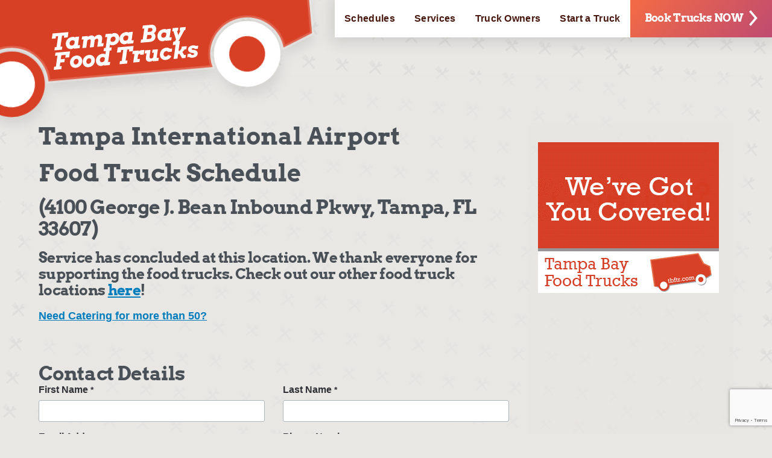

--- FILE ---
content_type: text/html; charset=UTF-8
request_url: https://tampabayfoodtruckrally.com/tia-lunch-schedule/
body_size: 4687
content:
<!doctype html><html lang="en"><head><title>TIA Food Truck Lunch Schedule</title><meta charset="UTF-8"><meta name="viewport" content="width=device-width,initial-scale=1,shrink-to-fit=no"><meta name="description" content="Lunch Schedule for Food Truck Schedule at Tampa International Airport."><meta name="keywords" content="TIA Food Trucks, TIA Lunch, Tampa International Food Trucks"><meta name="google-site-verification" content="-6SLloy6xtCLNYOehCUdrcFer9JvjH18d64pQvU3cAY"><meta name="msvalidate.01" content="9FB10499B260456CE6D946FA7CC5FA5D"><meta name="twitter:card" content="summary_large_image"><meta name="twitter:creator" content="@tampabayfoodtruckrally"><meta name="twitter:title" content="TIA Food Truck Lunch Schedule"><meta name="twitter:description" content="Lunch Schedule for Food Truck Schedule at Tampa International Airport."><meta name="twitter:image" content="/favicon.png"><meta property="og:title" content="TIA Food Truck Lunch Schedule"><meta property="og:description" content="Lunch Schedule for Food Truck Schedule at Tampa International Airport."><meta property="og:image" content="/favicon.png"><meta property="og:type" content="website"><link rel="icon" href="/favicon.png"><link rel="preconnect" href="https://fonts.bunny.net" crossorigin=""><link rel="dns-prefetch" href="https://www.googletagmanager.com"><link rel="dns-prefetch" href="https://kit.fontawesome.com"><link href="/css/styles.css" rel="stylesheet"><link href="https://fonts.bunny.net/css?family=arvo:700,700i&amp;display=swap" rel="stylesheet" media="print" onload='this.media="all"'><noscript><link href="https://fonts.bunny.net/css?family=arvo:700,700i&display=swap" rel="stylesheet"></noscript><meta name="robots" content="index, follow"><link rel="canonical" href="https://tampabayfoodtruckrally.com/tia-lunch-schedule/"><script>!function(e,t,a,n){e[n]=e[n]||[],e[n].push({"gtm.start":(new Date).getTime(),event:"gtm.js"});var g=t.getElementsByTagName(a)[0],m=t.createElement(a);m.async=!0,m.src="https://www.googletagmanager.com/gtm.js?id=GTM-MRDQZHR",g.parentNode.insertBefore(m,g)}(window,document,"script","dataLayer")</script><script async="" src="https://kit.fontawesome.com/572aea3bfa.js" crossorigin="anonymous"></script><meta name="og:image" content="/uploads/images/Food_Truck_Catering.gif"></head><body><noscript><iframe src="https://www.googletagmanager.com/ns.html?id=GTM-MRDQZHR" height="0" width="0" style="display:none;visibility:hidden"></iframe></noscript><div class="limiter"><header><a href="/#contact" class="button button--block button--no-shadow"><span>Book Trucks NOW <svg viewBox="0 0 30.3 57.2"><path fill="currentColor" d="M30.3 28.6L28.1 26 6.1 0 0 5.2l19.8 23.4L0 52l6.1 5.2 22-26 2.2-2.6z"></path></svg></span></a><nav class="main-navigation"><ul role="list"><li><a href="/schedules/">Schedules</a></li><li><a href="/services/">Services</a></li><li><a href="/consulting/">Truck Owners</a></li><li><a href="/food-truck-seminar/">Start a Truck</a></li></ul></nav></header><main class="site-container"><a href="/" class="home-link"><span>Tampa Bay Food Trucks</span></a><div class="full-width-wrapper"><div class="leftCol"><div data-cms-edit="content"><h1>Tampa International Airport</h1><h1>Food Truck Schedule</h1><h2>(4100 George J. Bean Inbound Pkwy, Tampa, FL 33607)</h2><h4><strong>Service has concluded at this location. We thank everyone for supporting the food trucks. Check out our other food truck locations</strong> <a href="https://tampabayfoodtruckrally.com/schedules/"><strong>here</strong></a><strong>!</strong></h4><p><a href="/"><strong>Need Catering for more than 50?</strong></a></p><link rel="stylesheet" href="https://cdnjs.cloudflare.com/ajax/libs/font-awesome/5.15.4/css/all.min.css"><link rel="stylesheet" href="../contact-form/style.css"><div class="tripleseat-wrapper"><form id="eventForm" method="POST" redirect="https://tampabayfoodtruckrally.com/thank-you/"><h2>Contact Details</h2><div class="row"><div class="col-md-6"><div class="form-group"><label for="firstName">First Name <span class="text-danger">*</span></label> <input type="text" class="form-control" id="firstName" name="first_name" required=""></div></div><div class="col-md-6"><div class="form-group"><label for="lastName">Last Name <span class="text-danger">*</span></label> <input type="text" class="form-control" id="lastName" name="last_name" required=""></div></div></div><div class="row"><div class="col-md-6"><div class="form-group"><label for="email">Email Address <span class="text-danger">*</span></label> <input type="email" class="form-control" id="email" name="email_address" required=""></div></div><div class="col-md-6"><div class="form-group"><label for="phone">Phone Number <span class="text-danger">*</span></label> <input type="tel" class="form-control" id="phone" name="phone_number" required=""></div></div></div><div class="form-group"><label for="company">Company</label> <input type="text" class="form-control" id="company" name="company"></div><p></p><h2 class="mt-4">Event Details</h2><p>Events start at <strong>$1,450</strong>, and we ensure it is <strong>hassle-free and unforgettable.</strong></p><br><div class="form-group"><label for="eventType">Nature of Event <span class="text-danger">*</span></label> <select class="form-control" id="eventType" name="event_description" required=""><option value="" disabled="" selected="">Select your event type</option><option>Birthday</option><option>Brand Activation</option><option>Church</option><option>Corporate</option><option>Emergency/Disaster Relief</option><option>Employee Appreciation</option><option>Festival</option><option>Fundraiser</option><option>Graduation</option><option>Holiday Party</option><option>Open House</option><option>Other</option><option>Party</option><option>Rehearsal Dinner</option><option>Reunion</option><option>School</option><option>Sports</option><option>Wedding</option></select></div><p></p><p></p><div class="row"><div class="col-md-4"><div class="form-group"><label for="eventDate">Event Date <span class="text-danger"><em></em></span><em></em></label><em><input type="date" class="form-control" id="eventDate" name="event_date" required=""></em></div><em></em></div><em></em><div class="col-md-4"><em></em><div class="form-group"><em><label for="startTime">Start Time<span class="text-danger"></span></label></em> <select class="form-control" id="startTime" name="start_time" required=""></select></div></div><div class="col-md-4"><div class="form-group"><label for="endTime">End Time<span class="text-danger">*</span></label> <select class="form-control" id="endTime" name="end_time" required=""></select></div></div></div><div class="form-group"><label for="numPeople">Number of People</label> <input type="number" class="form-control" id="numPeople" name="number_of_people" min="1" onchange="checkMinGuests()" pattern="^[0-9]*$"> <small id="budgetMessage" class="text-muted"></small></div><div class="form-group"><label for="additionalInfo">Additional Information</label> <textarea class="form-control" id="additionalInfo" name="additional_information" rows="3"></textarea></div><div class="form-group"><label for="referral">How Did You Hear About Us?</label> <select class="form-control" id="referral" name="referral_source_id"><option value=""></option><option value="7">EventUp</option><option value="6">Instagram</option><option value="5">Facebook</option><option value="4">Venues by Tripleseat</option><option value="3">Search Engine</option><option value="2">Email</option><option value="1">Other</option></select></div><p></p><p><input type="hidden" id="leadFormID" name="lead_form_id" value="19562"> <input type="hidden" id="contactPreference" name="contact_preference" value="Phone"> <input type="hidden" id="formUrl" name="formUrl" value=""> <input type="hidden" id="reff" name="reff" value=""> <input type="hidden" id="campaignSource" name="campaign_source" value=""> <input type="hidden" id="campaignMedium" name="campaign_medium" value=""> <input type="hidden" id="campaignName" name="campaign_name" value=""> <input type="hidden" id="campaignContent" name="campaign_content" value=""> <input type="hidden" id="campaignTerm" name="campaign_term" value=""> <input type="hidden" id="gclid" name="gclid" value=""> <input type="hidden" id="cid" name="cid" value=""><script src="https://www.google.com/recaptcha/api.js?render=6LfqISokAAAAAJo_FmdcJRueZP7n7HevZewbcQGy"></script><script>grecaptcha.ready(function(){grecaptcha.execute("6LfqISokAAAAAJo_FmdcJRueZP7n7HevZewbcQGy",{action:"submit"}).then(function(c){})})</script></p><p><button type="submit" class="button button--block" id="submitButton">Submit</button></p><p></p><div id="successMessage" class="alert alert-success d-none" role="alert">Form submitted successfully!</div><div id="errorMessage" class="alert alert-danger d-none" role="alert">There was an error submitting the form. Please try again later.</div><p></p></form></div><script src="https://code.jquery.com/jquery-3.5.1.min.js" crossorigin="anonymous"></script><script src="https://cdnjs.cloudflare.com/ajax/libs/moment.js/2.29.1/moment.min.js"></script><script src="https://stackpath.bootstrapcdn.com/bootstrap/4.5.2/js/bootstrap.bundle.min.js" crossorigin="anonymous"></script><link rel="stylesheet" href="https://cdnjs.cloudflare.com/ajax/libs/tempusdominus-bootstrap-4/5.39.0/css/tempusdominus-bootstrap-4.min.css"><script src="https://cdnjs.cloudflare.com/ajax/libs/tempusdominus-bootstrap-4/5.39.0/js/tempusdominus-bootstrap-4.min.js"></script><script src="../contact-form/script.js"></script><script>function checkMinGuests(){const e=parseInt(document.getElementById("numPeople").value,10),t=document.getElementById("budgetMessage");!isNaN(e)&&e>0&&e<40?t.innerHTML="🔔 Reminder: Our catering events start at $1,450. Rest assured, when you book with us we’ll make sure every dollar creates a fantastic experience for you and your guests! 🔔":t.innerHTML=""}</script><script>document.addEventListener("DOMContentLoaded",function(){!function(){const t=[];for(let e=0;e<24;e++)for(let n=0;n<60;n+=30){const o=e<12?"AM":"PM",a=`${String(e%12||12).padStart(2,"0")}:${String(n).padStart(2,"0")} ${o}`;t.push(a)}["startTime","endTime"].forEach(e=>{const n=document.getElementById(e);n&&(n.innerHTML="",t.forEach(t=>{const e=document.createElement("option");e.value=t,e.textContent=t,n.appendChild(e)}),"startTime"===e?n.value="12:00 PM":"endTime"===e&&(n.value="02:00 PM"))})}()})</script><script>!function(){function e(e){var t=document.cookie.match(new RegExp("(^| )"+e+"=([^;]+)"));return t?decodeURIComponent(t[2]):null}function t(){if(document.querySelector('input[type="hidden"]#leadFormID[name="lead_form_id"]')){var t=e("__utmzz");if(t){var n=function(e){var t={};if(!e)return t;for(var n=e.split("|"),m=0;m<n.length;m++){var a=n[m].split("=");2===a.length&&(t[a[0].trim()]=a[1].trim())}return t}(t),m={utmcsr:"campaignSource",utmcmd:"campaignMedium",utmccn:"campaignName",utmcct:"campaignContent",utmctr:"campaignTerm"};for(var a in m)if(m.hasOwnProperty(a)){var r=m[a],c=document.getElementById(r);c&&n[a]&&(c.value=n[a])}var u=document.getElementById("gclid");u&&n.utmgclid&&(u.value=n.utmgclid);var o=document.getElementById("formUrl");o&&(o.value=document.location.pathname);var i=document.getElementById("reff"),d=e("__reff");i&&d&&(i.value=d)}}}document.addEventListener("DOMContentLoaded",function(){setTimeout(t,2e3)})}()</script><script>!function(){function e(){[{selector:'input[type="email"], input#email, input[name="user_email"], input[name="email_address"]',key:"email"},{selector:'input#firstName, input[name="first_name"]',key:"firstName"},{selector:'input#lastName, input[name="last_name"]',key:"lastName"}].forEach(function(e){var t=document.querySelector(e.selector);if(t){var a=localStorage.getItem(e.key);a&&(t.value=a);var n=function(){t.value&&localStorage.setItem(e.key,t.value)};t.addEventListener("change",n),t.addEventListener("blur",n)}});var e=document.querySelector("select#eventType");e&&e.addEventListener("change",function(){e.value&&sessionStorage.setItem("eventType",e.value)})}"loading"===document.readyState?document.addEventListener("DOMContentLoaded",e):e()}()</script><script>document.addEventListener("DOMContentLoaded",function(){!function(e,t,n=50,o=100){let c=0;const l=setInterval(()=>{const o=document.querySelector(e);o?(clearInterval(l),t(o)):c>=n&&(clearInterval(l),console.warn(`Element ${e} not found after ${n} attempts.`)),c++},o)}(".grecaptcha-badge",function(){const e=document.querySelector(".grecaptcha-badge"),t=document.querySelector("footer"),n=document.querySelector("#contact");if(!e||!t||!n)return;function o(){const n=t.getBoundingClientRect(),o=window.innerHeight,c=o-n.top+14;n.top<o?e.style.bottom=`${c}px`:e.style.bottom="14px"}new IntersectionObserver(function(t){const n=t.some(e=>e.isIntersecting);e.style.display=n?"block":"none",n&&o()},{threshold:.1}).observe(n),window.addEventListener("scroll",()=>{"block"===e.style.display&&o()}),window.addEventListener("resize",()=>{"block"===e.style.display&&o()});const c=n.getBoundingClientRect();c.top<window.innerHeight&&c.bottom>0?(e.style.display="block",o()):e.style.display="none"})})</script><hr><p><a href="/catering">Catering</a>&nbsp; | <a href="/booking">Booking</a>&nbsp;| <a href="/mobile-dj-truck">Mobile DJ Truck</a>&nbsp;| <a href="/recurring-services/">Recurring Service&nbsp;</a></p><hr><h4></h4></div></div><div class="rightCol" data-cms-edit="sideBar"><p><a href="/catering/"><img src="/uploads/images/Food_Truck_Catering.gif" alt="Need Catering? We've Got you covered." title="Need Food Truck Catering? Tampa Bay Food Trucks" loading="eager" decoding="async"></a></p></div></div></main></div><footer><div class="container"><ul class="footer__navigation" role="list"><li><a href="/get-in-touch/">Contact Us</a></li><li><a href="/about-us/"></a></li><li><a href="/get-in-touch/"></a></li><li><a href="/schedules/">Schedules</a></li><li><a href="/services/">Services</a></li><li><a href="/consulting/">Truck Owners</a></li><li><a href="/food-truck-seminar/">Start a Truck</a></li><li><a href="/blog/">Blog</a></li><li><a href="/about-us/">About Us</a></li></ul><ul class="social-media-bumpersticker"><li class="social-link instagram"><a href="https://www.instagram.com/tampabayfoodtrucks" target="_blank" rel="noopener noreferrer" aria-label="Follow us on Instagram"><svg xmlns="https://www.w3.org/2000/svg" viewBox="0 0 24 25" aria-hidden="true"><g fill="#494949" fill-rule="nonzero"><path d="M17.285.913H6.59A6.594 6.594 0 0 0 .004 7.499v10.695A6.594 6.594 0 0 0 6.59 24.78h10.695a6.594 6.594 0 0 0
                    6.586-6.586V7.499A6.594 6.594 0 0 0 17.285.913zm4.469 17.28a4.474 4.474 0 0 1-4.47 4.47H6.59a4.474 4.474 0 0
                    1-4.469-4.47V7.5a4.474 4.474 0 0 1 4.47-4.469h10.694a4.474 4.474 0 0 1 4.469 4.47v10.694z"></path><path d="M11.938 6.697a6.157 6.157 0 0 0-6.15 6.15 6.157 6.157 0 0 0 6.15 6.15 6.157 6.157 0 0 0 6.15-6.15 6.157 6.157 0 0
                  0-6.15-6.15zm0 10.182a4.037 4.037 0 0 1-4.033-4.032 4.037 4.037 0 0 1 4.033-4.033 4.037 4.037 0 0 1 4.032 4.033 4.037
                  4.037 0 0 1-4.032 4.032zM18.346 4.901a1.56 1.56 0 0 0-1.097.455 1.56 1.56 0 0 0-.456 1.098c0 .408.166.81.456
                  1.099.288.288.689.454 1.097.454.409 0 .809-.166 1.098-.454.29-.29.455-.69.455-1.099 0-.41-.166-.81-.455-1.098a1.56 1.56 0
                  0 0-1.098-.455z"></path></g></svg> <span>Instagram</span></a></li></ul></div></footer></body></html>

--- FILE ---
content_type: text/html; charset=utf-8
request_url: https://www.google.com/recaptcha/api2/anchor?ar=1&k=6LfqISokAAAAAJo_FmdcJRueZP7n7HevZewbcQGy&co=aHR0cHM6Ly90YW1wYWJheWZvb2R0cnVja3JhbGx5LmNvbTo0NDM.&hl=en&v=PoyoqOPhxBO7pBk68S4YbpHZ&size=invisible&anchor-ms=20000&execute-ms=30000&cb=lo9xhgvyclqd
body_size: 48632
content:
<!DOCTYPE HTML><html dir="ltr" lang="en"><head><meta http-equiv="Content-Type" content="text/html; charset=UTF-8">
<meta http-equiv="X-UA-Compatible" content="IE=edge">
<title>reCAPTCHA</title>
<style type="text/css">
/* cyrillic-ext */
@font-face {
  font-family: 'Roboto';
  font-style: normal;
  font-weight: 400;
  font-stretch: 100%;
  src: url(//fonts.gstatic.com/s/roboto/v48/KFO7CnqEu92Fr1ME7kSn66aGLdTylUAMa3GUBHMdazTgWw.woff2) format('woff2');
  unicode-range: U+0460-052F, U+1C80-1C8A, U+20B4, U+2DE0-2DFF, U+A640-A69F, U+FE2E-FE2F;
}
/* cyrillic */
@font-face {
  font-family: 'Roboto';
  font-style: normal;
  font-weight: 400;
  font-stretch: 100%;
  src: url(//fonts.gstatic.com/s/roboto/v48/KFO7CnqEu92Fr1ME7kSn66aGLdTylUAMa3iUBHMdazTgWw.woff2) format('woff2');
  unicode-range: U+0301, U+0400-045F, U+0490-0491, U+04B0-04B1, U+2116;
}
/* greek-ext */
@font-face {
  font-family: 'Roboto';
  font-style: normal;
  font-weight: 400;
  font-stretch: 100%;
  src: url(//fonts.gstatic.com/s/roboto/v48/KFO7CnqEu92Fr1ME7kSn66aGLdTylUAMa3CUBHMdazTgWw.woff2) format('woff2');
  unicode-range: U+1F00-1FFF;
}
/* greek */
@font-face {
  font-family: 'Roboto';
  font-style: normal;
  font-weight: 400;
  font-stretch: 100%;
  src: url(//fonts.gstatic.com/s/roboto/v48/KFO7CnqEu92Fr1ME7kSn66aGLdTylUAMa3-UBHMdazTgWw.woff2) format('woff2');
  unicode-range: U+0370-0377, U+037A-037F, U+0384-038A, U+038C, U+038E-03A1, U+03A3-03FF;
}
/* math */
@font-face {
  font-family: 'Roboto';
  font-style: normal;
  font-weight: 400;
  font-stretch: 100%;
  src: url(//fonts.gstatic.com/s/roboto/v48/KFO7CnqEu92Fr1ME7kSn66aGLdTylUAMawCUBHMdazTgWw.woff2) format('woff2');
  unicode-range: U+0302-0303, U+0305, U+0307-0308, U+0310, U+0312, U+0315, U+031A, U+0326-0327, U+032C, U+032F-0330, U+0332-0333, U+0338, U+033A, U+0346, U+034D, U+0391-03A1, U+03A3-03A9, U+03B1-03C9, U+03D1, U+03D5-03D6, U+03F0-03F1, U+03F4-03F5, U+2016-2017, U+2034-2038, U+203C, U+2040, U+2043, U+2047, U+2050, U+2057, U+205F, U+2070-2071, U+2074-208E, U+2090-209C, U+20D0-20DC, U+20E1, U+20E5-20EF, U+2100-2112, U+2114-2115, U+2117-2121, U+2123-214F, U+2190, U+2192, U+2194-21AE, U+21B0-21E5, U+21F1-21F2, U+21F4-2211, U+2213-2214, U+2216-22FF, U+2308-230B, U+2310, U+2319, U+231C-2321, U+2336-237A, U+237C, U+2395, U+239B-23B7, U+23D0, U+23DC-23E1, U+2474-2475, U+25AF, U+25B3, U+25B7, U+25BD, U+25C1, U+25CA, U+25CC, U+25FB, U+266D-266F, U+27C0-27FF, U+2900-2AFF, U+2B0E-2B11, U+2B30-2B4C, U+2BFE, U+3030, U+FF5B, U+FF5D, U+1D400-1D7FF, U+1EE00-1EEFF;
}
/* symbols */
@font-face {
  font-family: 'Roboto';
  font-style: normal;
  font-weight: 400;
  font-stretch: 100%;
  src: url(//fonts.gstatic.com/s/roboto/v48/KFO7CnqEu92Fr1ME7kSn66aGLdTylUAMaxKUBHMdazTgWw.woff2) format('woff2');
  unicode-range: U+0001-000C, U+000E-001F, U+007F-009F, U+20DD-20E0, U+20E2-20E4, U+2150-218F, U+2190, U+2192, U+2194-2199, U+21AF, U+21E6-21F0, U+21F3, U+2218-2219, U+2299, U+22C4-22C6, U+2300-243F, U+2440-244A, U+2460-24FF, U+25A0-27BF, U+2800-28FF, U+2921-2922, U+2981, U+29BF, U+29EB, U+2B00-2BFF, U+4DC0-4DFF, U+FFF9-FFFB, U+10140-1018E, U+10190-1019C, U+101A0, U+101D0-101FD, U+102E0-102FB, U+10E60-10E7E, U+1D2C0-1D2D3, U+1D2E0-1D37F, U+1F000-1F0FF, U+1F100-1F1AD, U+1F1E6-1F1FF, U+1F30D-1F30F, U+1F315, U+1F31C, U+1F31E, U+1F320-1F32C, U+1F336, U+1F378, U+1F37D, U+1F382, U+1F393-1F39F, U+1F3A7-1F3A8, U+1F3AC-1F3AF, U+1F3C2, U+1F3C4-1F3C6, U+1F3CA-1F3CE, U+1F3D4-1F3E0, U+1F3ED, U+1F3F1-1F3F3, U+1F3F5-1F3F7, U+1F408, U+1F415, U+1F41F, U+1F426, U+1F43F, U+1F441-1F442, U+1F444, U+1F446-1F449, U+1F44C-1F44E, U+1F453, U+1F46A, U+1F47D, U+1F4A3, U+1F4B0, U+1F4B3, U+1F4B9, U+1F4BB, U+1F4BF, U+1F4C8-1F4CB, U+1F4D6, U+1F4DA, U+1F4DF, U+1F4E3-1F4E6, U+1F4EA-1F4ED, U+1F4F7, U+1F4F9-1F4FB, U+1F4FD-1F4FE, U+1F503, U+1F507-1F50B, U+1F50D, U+1F512-1F513, U+1F53E-1F54A, U+1F54F-1F5FA, U+1F610, U+1F650-1F67F, U+1F687, U+1F68D, U+1F691, U+1F694, U+1F698, U+1F6AD, U+1F6B2, U+1F6B9-1F6BA, U+1F6BC, U+1F6C6-1F6CF, U+1F6D3-1F6D7, U+1F6E0-1F6EA, U+1F6F0-1F6F3, U+1F6F7-1F6FC, U+1F700-1F7FF, U+1F800-1F80B, U+1F810-1F847, U+1F850-1F859, U+1F860-1F887, U+1F890-1F8AD, U+1F8B0-1F8BB, U+1F8C0-1F8C1, U+1F900-1F90B, U+1F93B, U+1F946, U+1F984, U+1F996, U+1F9E9, U+1FA00-1FA6F, U+1FA70-1FA7C, U+1FA80-1FA89, U+1FA8F-1FAC6, U+1FACE-1FADC, U+1FADF-1FAE9, U+1FAF0-1FAF8, U+1FB00-1FBFF;
}
/* vietnamese */
@font-face {
  font-family: 'Roboto';
  font-style: normal;
  font-weight: 400;
  font-stretch: 100%;
  src: url(//fonts.gstatic.com/s/roboto/v48/KFO7CnqEu92Fr1ME7kSn66aGLdTylUAMa3OUBHMdazTgWw.woff2) format('woff2');
  unicode-range: U+0102-0103, U+0110-0111, U+0128-0129, U+0168-0169, U+01A0-01A1, U+01AF-01B0, U+0300-0301, U+0303-0304, U+0308-0309, U+0323, U+0329, U+1EA0-1EF9, U+20AB;
}
/* latin-ext */
@font-face {
  font-family: 'Roboto';
  font-style: normal;
  font-weight: 400;
  font-stretch: 100%;
  src: url(//fonts.gstatic.com/s/roboto/v48/KFO7CnqEu92Fr1ME7kSn66aGLdTylUAMa3KUBHMdazTgWw.woff2) format('woff2');
  unicode-range: U+0100-02BA, U+02BD-02C5, U+02C7-02CC, U+02CE-02D7, U+02DD-02FF, U+0304, U+0308, U+0329, U+1D00-1DBF, U+1E00-1E9F, U+1EF2-1EFF, U+2020, U+20A0-20AB, U+20AD-20C0, U+2113, U+2C60-2C7F, U+A720-A7FF;
}
/* latin */
@font-face {
  font-family: 'Roboto';
  font-style: normal;
  font-weight: 400;
  font-stretch: 100%;
  src: url(//fonts.gstatic.com/s/roboto/v48/KFO7CnqEu92Fr1ME7kSn66aGLdTylUAMa3yUBHMdazQ.woff2) format('woff2');
  unicode-range: U+0000-00FF, U+0131, U+0152-0153, U+02BB-02BC, U+02C6, U+02DA, U+02DC, U+0304, U+0308, U+0329, U+2000-206F, U+20AC, U+2122, U+2191, U+2193, U+2212, U+2215, U+FEFF, U+FFFD;
}
/* cyrillic-ext */
@font-face {
  font-family: 'Roboto';
  font-style: normal;
  font-weight: 500;
  font-stretch: 100%;
  src: url(//fonts.gstatic.com/s/roboto/v48/KFO7CnqEu92Fr1ME7kSn66aGLdTylUAMa3GUBHMdazTgWw.woff2) format('woff2');
  unicode-range: U+0460-052F, U+1C80-1C8A, U+20B4, U+2DE0-2DFF, U+A640-A69F, U+FE2E-FE2F;
}
/* cyrillic */
@font-face {
  font-family: 'Roboto';
  font-style: normal;
  font-weight: 500;
  font-stretch: 100%;
  src: url(//fonts.gstatic.com/s/roboto/v48/KFO7CnqEu92Fr1ME7kSn66aGLdTylUAMa3iUBHMdazTgWw.woff2) format('woff2');
  unicode-range: U+0301, U+0400-045F, U+0490-0491, U+04B0-04B1, U+2116;
}
/* greek-ext */
@font-face {
  font-family: 'Roboto';
  font-style: normal;
  font-weight: 500;
  font-stretch: 100%;
  src: url(//fonts.gstatic.com/s/roboto/v48/KFO7CnqEu92Fr1ME7kSn66aGLdTylUAMa3CUBHMdazTgWw.woff2) format('woff2');
  unicode-range: U+1F00-1FFF;
}
/* greek */
@font-face {
  font-family: 'Roboto';
  font-style: normal;
  font-weight: 500;
  font-stretch: 100%;
  src: url(//fonts.gstatic.com/s/roboto/v48/KFO7CnqEu92Fr1ME7kSn66aGLdTylUAMa3-UBHMdazTgWw.woff2) format('woff2');
  unicode-range: U+0370-0377, U+037A-037F, U+0384-038A, U+038C, U+038E-03A1, U+03A3-03FF;
}
/* math */
@font-face {
  font-family: 'Roboto';
  font-style: normal;
  font-weight: 500;
  font-stretch: 100%;
  src: url(//fonts.gstatic.com/s/roboto/v48/KFO7CnqEu92Fr1ME7kSn66aGLdTylUAMawCUBHMdazTgWw.woff2) format('woff2');
  unicode-range: U+0302-0303, U+0305, U+0307-0308, U+0310, U+0312, U+0315, U+031A, U+0326-0327, U+032C, U+032F-0330, U+0332-0333, U+0338, U+033A, U+0346, U+034D, U+0391-03A1, U+03A3-03A9, U+03B1-03C9, U+03D1, U+03D5-03D6, U+03F0-03F1, U+03F4-03F5, U+2016-2017, U+2034-2038, U+203C, U+2040, U+2043, U+2047, U+2050, U+2057, U+205F, U+2070-2071, U+2074-208E, U+2090-209C, U+20D0-20DC, U+20E1, U+20E5-20EF, U+2100-2112, U+2114-2115, U+2117-2121, U+2123-214F, U+2190, U+2192, U+2194-21AE, U+21B0-21E5, U+21F1-21F2, U+21F4-2211, U+2213-2214, U+2216-22FF, U+2308-230B, U+2310, U+2319, U+231C-2321, U+2336-237A, U+237C, U+2395, U+239B-23B7, U+23D0, U+23DC-23E1, U+2474-2475, U+25AF, U+25B3, U+25B7, U+25BD, U+25C1, U+25CA, U+25CC, U+25FB, U+266D-266F, U+27C0-27FF, U+2900-2AFF, U+2B0E-2B11, U+2B30-2B4C, U+2BFE, U+3030, U+FF5B, U+FF5D, U+1D400-1D7FF, U+1EE00-1EEFF;
}
/* symbols */
@font-face {
  font-family: 'Roboto';
  font-style: normal;
  font-weight: 500;
  font-stretch: 100%;
  src: url(//fonts.gstatic.com/s/roboto/v48/KFO7CnqEu92Fr1ME7kSn66aGLdTylUAMaxKUBHMdazTgWw.woff2) format('woff2');
  unicode-range: U+0001-000C, U+000E-001F, U+007F-009F, U+20DD-20E0, U+20E2-20E4, U+2150-218F, U+2190, U+2192, U+2194-2199, U+21AF, U+21E6-21F0, U+21F3, U+2218-2219, U+2299, U+22C4-22C6, U+2300-243F, U+2440-244A, U+2460-24FF, U+25A0-27BF, U+2800-28FF, U+2921-2922, U+2981, U+29BF, U+29EB, U+2B00-2BFF, U+4DC0-4DFF, U+FFF9-FFFB, U+10140-1018E, U+10190-1019C, U+101A0, U+101D0-101FD, U+102E0-102FB, U+10E60-10E7E, U+1D2C0-1D2D3, U+1D2E0-1D37F, U+1F000-1F0FF, U+1F100-1F1AD, U+1F1E6-1F1FF, U+1F30D-1F30F, U+1F315, U+1F31C, U+1F31E, U+1F320-1F32C, U+1F336, U+1F378, U+1F37D, U+1F382, U+1F393-1F39F, U+1F3A7-1F3A8, U+1F3AC-1F3AF, U+1F3C2, U+1F3C4-1F3C6, U+1F3CA-1F3CE, U+1F3D4-1F3E0, U+1F3ED, U+1F3F1-1F3F3, U+1F3F5-1F3F7, U+1F408, U+1F415, U+1F41F, U+1F426, U+1F43F, U+1F441-1F442, U+1F444, U+1F446-1F449, U+1F44C-1F44E, U+1F453, U+1F46A, U+1F47D, U+1F4A3, U+1F4B0, U+1F4B3, U+1F4B9, U+1F4BB, U+1F4BF, U+1F4C8-1F4CB, U+1F4D6, U+1F4DA, U+1F4DF, U+1F4E3-1F4E6, U+1F4EA-1F4ED, U+1F4F7, U+1F4F9-1F4FB, U+1F4FD-1F4FE, U+1F503, U+1F507-1F50B, U+1F50D, U+1F512-1F513, U+1F53E-1F54A, U+1F54F-1F5FA, U+1F610, U+1F650-1F67F, U+1F687, U+1F68D, U+1F691, U+1F694, U+1F698, U+1F6AD, U+1F6B2, U+1F6B9-1F6BA, U+1F6BC, U+1F6C6-1F6CF, U+1F6D3-1F6D7, U+1F6E0-1F6EA, U+1F6F0-1F6F3, U+1F6F7-1F6FC, U+1F700-1F7FF, U+1F800-1F80B, U+1F810-1F847, U+1F850-1F859, U+1F860-1F887, U+1F890-1F8AD, U+1F8B0-1F8BB, U+1F8C0-1F8C1, U+1F900-1F90B, U+1F93B, U+1F946, U+1F984, U+1F996, U+1F9E9, U+1FA00-1FA6F, U+1FA70-1FA7C, U+1FA80-1FA89, U+1FA8F-1FAC6, U+1FACE-1FADC, U+1FADF-1FAE9, U+1FAF0-1FAF8, U+1FB00-1FBFF;
}
/* vietnamese */
@font-face {
  font-family: 'Roboto';
  font-style: normal;
  font-weight: 500;
  font-stretch: 100%;
  src: url(//fonts.gstatic.com/s/roboto/v48/KFO7CnqEu92Fr1ME7kSn66aGLdTylUAMa3OUBHMdazTgWw.woff2) format('woff2');
  unicode-range: U+0102-0103, U+0110-0111, U+0128-0129, U+0168-0169, U+01A0-01A1, U+01AF-01B0, U+0300-0301, U+0303-0304, U+0308-0309, U+0323, U+0329, U+1EA0-1EF9, U+20AB;
}
/* latin-ext */
@font-face {
  font-family: 'Roboto';
  font-style: normal;
  font-weight: 500;
  font-stretch: 100%;
  src: url(//fonts.gstatic.com/s/roboto/v48/KFO7CnqEu92Fr1ME7kSn66aGLdTylUAMa3KUBHMdazTgWw.woff2) format('woff2');
  unicode-range: U+0100-02BA, U+02BD-02C5, U+02C7-02CC, U+02CE-02D7, U+02DD-02FF, U+0304, U+0308, U+0329, U+1D00-1DBF, U+1E00-1E9F, U+1EF2-1EFF, U+2020, U+20A0-20AB, U+20AD-20C0, U+2113, U+2C60-2C7F, U+A720-A7FF;
}
/* latin */
@font-face {
  font-family: 'Roboto';
  font-style: normal;
  font-weight: 500;
  font-stretch: 100%;
  src: url(//fonts.gstatic.com/s/roboto/v48/KFO7CnqEu92Fr1ME7kSn66aGLdTylUAMa3yUBHMdazQ.woff2) format('woff2');
  unicode-range: U+0000-00FF, U+0131, U+0152-0153, U+02BB-02BC, U+02C6, U+02DA, U+02DC, U+0304, U+0308, U+0329, U+2000-206F, U+20AC, U+2122, U+2191, U+2193, U+2212, U+2215, U+FEFF, U+FFFD;
}
/* cyrillic-ext */
@font-face {
  font-family: 'Roboto';
  font-style: normal;
  font-weight: 900;
  font-stretch: 100%;
  src: url(//fonts.gstatic.com/s/roboto/v48/KFO7CnqEu92Fr1ME7kSn66aGLdTylUAMa3GUBHMdazTgWw.woff2) format('woff2');
  unicode-range: U+0460-052F, U+1C80-1C8A, U+20B4, U+2DE0-2DFF, U+A640-A69F, U+FE2E-FE2F;
}
/* cyrillic */
@font-face {
  font-family: 'Roboto';
  font-style: normal;
  font-weight: 900;
  font-stretch: 100%;
  src: url(//fonts.gstatic.com/s/roboto/v48/KFO7CnqEu92Fr1ME7kSn66aGLdTylUAMa3iUBHMdazTgWw.woff2) format('woff2');
  unicode-range: U+0301, U+0400-045F, U+0490-0491, U+04B0-04B1, U+2116;
}
/* greek-ext */
@font-face {
  font-family: 'Roboto';
  font-style: normal;
  font-weight: 900;
  font-stretch: 100%;
  src: url(//fonts.gstatic.com/s/roboto/v48/KFO7CnqEu92Fr1ME7kSn66aGLdTylUAMa3CUBHMdazTgWw.woff2) format('woff2');
  unicode-range: U+1F00-1FFF;
}
/* greek */
@font-face {
  font-family: 'Roboto';
  font-style: normal;
  font-weight: 900;
  font-stretch: 100%;
  src: url(//fonts.gstatic.com/s/roboto/v48/KFO7CnqEu92Fr1ME7kSn66aGLdTylUAMa3-UBHMdazTgWw.woff2) format('woff2');
  unicode-range: U+0370-0377, U+037A-037F, U+0384-038A, U+038C, U+038E-03A1, U+03A3-03FF;
}
/* math */
@font-face {
  font-family: 'Roboto';
  font-style: normal;
  font-weight: 900;
  font-stretch: 100%;
  src: url(//fonts.gstatic.com/s/roboto/v48/KFO7CnqEu92Fr1ME7kSn66aGLdTylUAMawCUBHMdazTgWw.woff2) format('woff2');
  unicode-range: U+0302-0303, U+0305, U+0307-0308, U+0310, U+0312, U+0315, U+031A, U+0326-0327, U+032C, U+032F-0330, U+0332-0333, U+0338, U+033A, U+0346, U+034D, U+0391-03A1, U+03A3-03A9, U+03B1-03C9, U+03D1, U+03D5-03D6, U+03F0-03F1, U+03F4-03F5, U+2016-2017, U+2034-2038, U+203C, U+2040, U+2043, U+2047, U+2050, U+2057, U+205F, U+2070-2071, U+2074-208E, U+2090-209C, U+20D0-20DC, U+20E1, U+20E5-20EF, U+2100-2112, U+2114-2115, U+2117-2121, U+2123-214F, U+2190, U+2192, U+2194-21AE, U+21B0-21E5, U+21F1-21F2, U+21F4-2211, U+2213-2214, U+2216-22FF, U+2308-230B, U+2310, U+2319, U+231C-2321, U+2336-237A, U+237C, U+2395, U+239B-23B7, U+23D0, U+23DC-23E1, U+2474-2475, U+25AF, U+25B3, U+25B7, U+25BD, U+25C1, U+25CA, U+25CC, U+25FB, U+266D-266F, U+27C0-27FF, U+2900-2AFF, U+2B0E-2B11, U+2B30-2B4C, U+2BFE, U+3030, U+FF5B, U+FF5D, U+1D400-1D7FF, U+1EE00-1EEFF;
}
/* symbols */
@font-face {
  font-family: 'Roboto';
  font-style: normal;
  font-weight: 900;
  font-stretch: 100%;
  src: url(//fonts.gstatic.com/s/roboto/v48/KFO7CnqEu92Fr1ME7kSn66aGLdTylUAMaxKUBHMdazTgWw.woff2) format('woff2');
  unicode-range: U+0001-000C, U+000E-001F, U+007F-009F, U+20DD-20E0, U+20E2-20E4, U+2150-218F, U+2190, U+2192, U+2194-2199, U+21AF, U+21E6-21F0, U+21F3, U+2218-2219, U+2299, U+22C4-22C6, U+2300-243F, U+2440-244A, U+2460-24FF, U+25A0-27BF, U+2800-28FF, U+2921-2922, U+2981, U+29BF, U+29EB, U+2B00-2BFF, U+4DC0-4DFF, U+FFF9-FFFB, U+10140-1018E, U+10190-1019C, U+101A0, U+101D0-101FD, U+102E0-102FB, U+10E60-10E7E, U+1D2C0-1D2D3, U+1D2E0-1D37F, U+1F000-1F0FF, U+1F100-1F1AD, U+1F1E6-1F1FF, U+1F30D-1F30F, U+1F315, U+1F31C, U+1F31E, U+1F320-1F32C, U+1F336, U+1F378, U+1F37D, U+1F382, U+1F393-1F39F, U+1F3A7-1F3A8, U+1F3AC-1F3AF, U+1F3C2, U+1F3C4-1F3C6, U+1F3CA-1F3CE, U+1F3D4-1F3E0, U+1F3ED, U+1F3F1-1F3F3, U+1F3F5-1F3F7, U+1F408, U+1F415, U+1F41F, U+1F426, U+1F43F, U+1F441-1F442, U+1F444, U+1F446-1F449, U+1F44C-1F44E, U+1F453, U+1F46A, U+1F47D, U+1F4A3, U+1F4B0, U+1F4B3, U+1F4B9, U+1F4BB, U+1F4BF, U+1F4C8-1F4CB, U+1F4D6, U+1F4DA, U+1F4DF, U+1F4E3-1F4E6, U+1F4EA-1F4ED, U+1F4F7, U+1F4F9-1F4FB, U+1F4FD-1F4FE, U+1F503, U+1F507-1F50B, U+1F50D, U+1F512-1F513, U+1F53E-1F54A, U+1F54F-1F5FA, U+1F610, U+1F650-1F67F, U+1F687, U+1F68D, U+1F691, U+1F694, U+1F698, U+1F6AD, U+1F6B2, U+1F6B9-1F6BA, U+1F6BC, U+1F6C6-1F6CF, U+1F6D3-1F6D7, U+1F6E0-1F6EA, U+1F6F0-1F6F3, U+1F6F7-1F6FC, U+1F700-1F7FF, U+1F800-1F80B, U+1F810-1F847, U+1F850-1F859, U+1F860-1F887, U+1F890-1F8AD, U+1F8B0-1F8BB, U+1F8C0-1F8C1, U+1F900-1F90B, U+1F93B, U+1F946, U+1F984, U+1F996, U+1F9E9, U+1FA00-1FA6F, U+1FA70-1FA7C, U+1FA80-1FA89, U+1FA8F-1FAC6, U+1FACE-1FADC, U+1FADF-1FAE9, U+1FAF0-1FAF8, U+1FB00-1FBFF;
}
/* vietnamese */
@font-face {
  font-family: 'Roboto';
  font-style: normal;
  font-weight: 900;
  font-stretch: 100%;
  src: url(//fonts.gstatic.com/s/roboto/v48/KFO7CnqEu92Fr1ME7kSn66aGLdTylUAMa3OUBHMdazTgWw.woff2) format('woff2');
  unicode-range: U+0102-0103, U+0110-0111, U+0128-0129, U+0168-0169, U+01A0-01A1, U+01AF-01B0, U+0300-0301, U+0303-0304, U+0308-0309, U+0323, U+0329, U+1EA0-1EF9, U+20AB;
}
/* latin-ext */
@font-face {
  font-family: 'Roboto';
  font-style: normal;
  font-weight: 900;
  font-stretch: 100%;
  src: url(//fonts.gstatic.com/s/roboto/v48/KFO7CnqEu92Fr1ME7kSn66aGLdTylUAMa3KUBHMdazTgWw.woff2) format('woff2');
  unicode-range: U+0100-02BA, U+02BD-02C5, U+02C7-02CC, U+02CE-02D7, U+02DD-02FF, U+0304, U+0308, U+0329, U+1D00-1DBF, U+1E00-1E9F, U+1EF2-1EFF, U+2020, U+20A0-20AB, U+20AD-20C0, U+2113, U+2C60-2C7F, U+A720-A7FF;
}
/* latin */
@font-face {
  font-family: 'Roboto';
  font-style: normal;
  font-weight: 900;
  font-stretch: 100%;
  src: url(//fonts.gstatic.com/s/roboto/v48/KFO7CnqEu92Fr1ME7kSn66aGLdTylUAMa3yUBHMdazQ.woff2) format('woff2');
  unicode-range: U+0000-00FF, U+0131, U+0152-0153, U+02BB-02BC, U+02C6, U+02DA, U+02DC, U+0304, U+0308, U+0329, U+2000-206F, U+20AC, U+2122, U+2191, U+2193, U+2212, U+2215, U+FEFF, U+FFFD;
}

</style>
<link rel="stylesheet" type="text/css" href="https://www.gstatic.com/recaptcha/releases/PoyoqOPhxBO7pBk68S4YbpHZ/styles__ltr.css">
<script nonce="c4IO38SZDiHzeKMvsyvZIg" type="text/javascript">window['__recaptcha_api'] = 'https://www.google.com/recaptcha/api2/';</script>
<script type="text/javascript" src="https://www.gstatic.com/recaptcha/releases/PoyoqOPhxBO7pBk68S4YbpHZ/recaptcha__en.js" nonce="c4IO38SZDiHzeKMvsyvZIg">
      
    </script></head>
<body><div id="rc-anchor-alert" class="rc-anchor-alert"></div>
<input type="hidden" id="recaptcha-token" value="[base64]">
<script type="text/javascript" nonce="c4IO38SZDiHzeKMvsyvZIg">
      recaptcha.anchor.Main.init("[\x22ainput\x22,[\x22bgdata\x22,\x22\x22,\[base64]/[base64]/UltIKytdPWE6KGE8MjA0OD9SW0grK109YT4+NnwxOTI6KChhJjY0NTEyKT09NTUyOTYmJnErMTxoLmxlbmd0aCYmKGguY2hhckNvZGVBdChxKzEpJjY0NTEyKT09NTYzMjA/[base64]/MjU1OlI/[base64]/[base64]/[base64]/[base64]/[base64]/[base64]/[base64]/[base64]/[base64]/[base64]\x22,\[base64]\\u003d\\u003d\x22,\x22w57Du8K2I8KFw5xcw4UyO8KtwqQxwpXDtxRhHAZlwq4Tw4fDtsKBwr3CrWN+wqtpw4rDn0vDvsOJwpYeUsOBHhLClmErWG/DrsO2MMKxw4FfdnbChT4+SMOLw7/CmMKbw7vCkcKZwr3CoMOWKAzCssK8ScKiwqbCsTJfAcOSw4TCg8KrwoDChlvCh8OJEjZeRMOsC8KqdgpycMOvNB/Cg8KfNhQTw5URYkV1wqvCmcOGw7DDrMOcTxd7wqIFwostw4TDkxYFwoAOwpzCjsOLSsKQw5LClFbCusKRIRM2asKXw5/[base64]/worDmwQ7chPCo8KFw4AIXnEIwprDmyPDjFx/Klt2w4HCpgcjTlhDLwTCt15Dw4zDr0LCgTzDpsK+wpjDjn0WwrJAScOhw5DDs8KRwrfDhEsBw41Aw5/[base64]/[base64]/CgHFTRcOAwooWfH3DlMKRVVrCqsO2c8KtCcOGIcKgOXrChcOPwpzCn8KXw5zCuyBww4R4w51owp8LQcKhwpM3KkXCisOFal3CpAMvAiggQgfDhsKWw4rCmsOQwqvCoF7DiwttAhvCmGhWOcKLw47DqsOTwo7Dt8OILcOuTw/DpcKjw54hw7J5AMOBVMOZQcKWwrlbDgdgdcKOZ8OuwrXClE9iOHjDsMODJBRNScKxccO5HhdZM8Kuwrpfw5ViDkfChHsJwrrDhSROcjhXw7fDmsKUwrkUBFzDpMOkwqcOQBVZw68iw5V/[base64]/CqcOvw74Ow7h7MmTCiw19w4NOwp/DvMOgKXDCrXwdFmnChcOLwpwow7LCtCnDssORw5/CucKZKQE5woRTw7wBRcOodsKeworClsOVwo3ChsOgwrctWHrCmEFBEWhqw4ldAMKmwqtawrBtwq3DhsKGVMOZGDDCkFHDhUHCscKufXw1w7vCksOnfmrDnF81wprCuMKUw47DrFEtwoNqDlLCjsOPwqJwwpJYwq89woLCrQzDjcOGawHCh1wmIhzDscKkw5/CtsKQd21Tw5rDsMO9wpxgw4EGw7dZIjLDk0jDncKFw6LDiMKaw60qw7bCnmDClQ1Gw7PCp8KKVR5Uw54Gw43CqlgWMsOubMOlXcOrY8KzwrDDmnXDuMOlw7/Du1YeFcKHIsOzNXDDjiFfXMKeSsKfwoDDjHIgejDCicKdwrHDm8KiwqI/[base64]/DhBHCtsKnw6zCtz/DuEgXw54Hw5HCikMHw4PCosKhw7PCsHnDpSzCqjrCunlHw7fDh2BMLsO2VmrClMK0A8KHw5LCtjoNfsKTOFjDuFLCvRVnw7lvw6PCjRPDmU/[base64]/w43CssK/NcO/woHDg1IPwpMGwq9Mwr9pYcOiw7RAL05aNCvDpE/CjMOxw5nCrx3DhsK8OCTDmMKuw7bCsMOlw6TCnMKIwqgSwqIawppYSQZ+w6c2wpQUwqrDkz/CjlZoGQdawrbDrx9Kw4bDrsObw5LDkz4QHsKRw7Akw5DCicOLYcO3FAbCvSvCklbCmAdxw4J/wrTDnCpgSsONT8KJX8K3w51PGE5HFR3DncOSb08HwrjCtFbCkhjCl8O9YcOjw548wqx/[base64]/C0fCkcOCwpYNYMOGw6DDq8OZw4VVRWRANcO+w45jw5FHEQovaXvCs8KhMV/DrMOLw7oLMTbDicK9wpXCiUXDqi3Dr8Krb2/DrSMXAkvDr8OwwpjCi8KuOcOIO0Jswp0rw6/[base64]/[base64]/Dp8OTZ8OQYsKwf8OtCcOCM8Oaw7TCrW/DlMK9w5nCpm/[base64]/CqDciwpfDocO/w6laO8KITcKifXbChyZteVgsBMOPdcKbw6YlfRXDrBXCvXPCscOLwqbDjggowoTDrnvCkADCsMKZP8OKcMK+wpDDk8OqTMKuw5jCgMKVLsKZw7dQwrsyDsK5bsKPXcOZw7UqXk3CnsO0w7rCtG9XEWDClsO1esOFwoB6NMOnwoLDrsK5wr/Cg8KAwqDDqxXCncK5YcK+PsKLZsOfwpgwGsO0wqslw4puw7VIXGfDhcOOS8OWVlLDhMKiw6nDhkkvwpx8NXk+w6/DkCDDpMOFw44Qw5QiH1nCo8Koe8OWfh4SFcOqw5/CuFnDlnPCocKiesOsw5Q/[base64]/[base64]/d8OaAMKdwokXe2YCYhFCwojCh8OJeFI/[base64]/KlUFMlHDrcKYQ8K5YwAZJMORwqUaYcO9woBjaMKtAiNSwqlbCMOEw5bCrsOaaipSwrdLw63CpxXCicKiw6BgP3rClsKnw6jDuilKeMKxw6rDqhDDgMKMwol5w6wMMEXClcOhw6HDsmLCtsK1TMO9PBN1wqTCgCEAfg4cwohUw7zCosO4wqvDpcOswp/DrkrCo8O2w4gGwpwfw41NHMK2w7bCgkPCpwnDih1BGsK6BsKwDFoUw64zL8OiwqQnwp9AXMK/w4c5wrpDHsOiwr9jBMOdOcOIw44owo87N8OhwrhqWxBxa3Rdw485IhTDv3FiwqnDu17DpMKdfSDCg8KhwqbDpcOHwrw+wqttKhQGMSZfLcOIw54+AXQuwrlqdMKJwo7DsMOKehLDh8K9w6pbMybCkAI/[base64]/wprCiMK9wrAkwrwjwrB7woBvwrgbZErDuBtDFxbDn8Kmw4sTZsOewp4bwrbCrAbCuHJDw5PCtMO8wqEAw4kbO8OkwpUHUVJIVcK5WRPDqTvCvsOHwp5NwohpwrHCsQzCvQkdS00YVcOmw6DCmsO3wrBDRHYNw5sEPTXDhHIsRFgfwplow5gzFcKRP8KQD1DCssK/cMOQA8KxQkvDh0lnLCkSwrN4w7wqL38PIkEyw4vCrsKTE8OCw4/CisO3fcK0wrnCjzwpQMKOwoI2woB0bFHDl0HCr8KDwrvCjcKSwq/CuX1Jw4PCuUNzw6AjcmVrYsKHdsKNHMOLwrnCocKMwrPCkcOWGR9jwq5fTcO0w7XCpXsdMcOcdsOzQMKkwrDCo8OCw4jDnV0eYsK0FMKFTGAPwqPCgcOVKsK/YMKiY2U/[base64]/CuHrCuMK8w5Q4XHN4KAbDk0rCll7CgsKpwpjCjMOADsOmdsKzwpQJGcOLwo5Cw6klwp5YwqFZJcO8w4bCjz/CmcKkYGcCAMK2wojDoAhiwpxoF8KeHcO0eTXCu39QAFTCujhPw5EFZ8KeEMKVw7rDmUzCnx7DmMKDbMOpwozDoHjCpHDCiFHCqxJ+IsOYwofCrykjwplyw6XCi3doH1ASGw0NwqzDuSLDocOneU3Cv8KbQkQgwoYZw7Atw4Vcw67DpFpPwqHDnx/Cp8K8PF3Ckn0bwpTChGsqZgLDvyMIZsKXTQfDgyIbw77Dn8O3wqs3WwXCiEVJYMKTFcOgw5HChjfCpkfCiMOtWsKXw4XCpsOkw7lnOgLDscO6GsK/w6x/dMONw4glwrvCi8KfIcKSw5UVw5QWYcOcbX/CrMOzwq1ew5LCu8Kvw7DDmcO3TxjDgcKTH0vCu1LDtVfCi8Kiw74MT8OHbUtJBiJgBW8yw7jCvzQAw7PDt2PDsMO/woIdw6fChHASLyrDpkcYLk3DnxBkw78pPBjCtsO9wrTChTJ5w4xHwqTDhsOEwqHCmX3CsMOmwqkbwqDCi8OgYcK5BB8Jw6YfAMK/[base64]/Cr8KvVSgiwojDuMKQwok0wrXDmMOPw4tlawAAw7YDw5nCpcKXcMOIwrFdRMKew4JzA8Oow4QTMB3Dnm/CvSHClMKwdcOyw5jDsyh6wo05w4g+wrdgw4hFw4ZIwocTw7bCjRTCliTCtCDCnR52woV/WcKcwrdGDgRvMS8qw41OwrUxwq/DjBZQfMOnesKoc8KEw5HDi2QcHcOMwr/[base64]/[base64]/Cn0rCv8KFXMOiwpzCsMOJw7vCp2vDocOowrBXKMO2BkYvPMOqNWvDuV4+WMOMNMK4woBuMcOnw5vCsxgwfGAEw48bwqHDkMOZwojCtsK7RSB5TMKIw54JwqrCoGJOIMKtwpnCicO9O3V4R8O5woN6wpLCnsKJK1HDqB7CmMKZwrJ/w6LCnMOaR8OTY1zDuMKCKxDCn8KfwrHDpsKVwpJMwobDgMKYTcOwQcK/fCfDm8OqbMOqw4kfeAFiw6HDsMOEZk0UBsOXw4IywoPCvcO3NMO6w6UZw7EtW0lnw7dUw7BiDi5iw7opw5TCvcKFwp3ChsK4VhvDlF3CsMKWwow1wpBPwpwuw4AGw6J+wpfDq8ObQcKza8O2UkwiwpDDoMK7w7jCqMOHw6Zhw5/Cs8O1Tn8CAsKeO8OrPksPwq7DlsOtJsODJigww4XDuGHCoUZzJsKweRxhwr/ChcKNw47DgWRFw4JawozDjSHCtz7CrMOLw53CsgNFE8K8wqXCmyzDhxw0w4FDwrLDjcOvNScww5g5wobDmsO+w7NyF3DDtcOLPMOnCMKjAHg0cDs2OsOFw7IFKDDClMOqbcKYfcOmwqjCrsKKwrFzG8OPE8KwMzIRacK+AcKRHMKMwrUfEcO5w7fDv8O/XCjDu1PCt8KSD8KUwowFw5jDs8O/w6fCu8KnCnrCucObDWzDv8KFw5DCl8KpXGLCp8OzasKiwqk2w77Cn8K4ajrCqGNae8KawoTCqAXCuGJBZHLDtsOaSn/[base64]/fyLDkDvCsU3Ck8KPYcKZdHbDnB1wWcKbwpHDnMKAw780CgVjwpIHXCXCn2B2wpBcwqxbwqfCtV7Dq8OSwoHDtXHDil1/wqLDtMKRQMOoK0bDusKkw6c1wq7CqG0KWMOQPMKwwo0yw7Q8wp8fGcK7RhcCwrrDrcKWw4HCvGzDjsKTwpYjwos8fEUqwqcNbkVfcMK5wr3DuC3CtsOYUsO3wo5bwrXDmwBqw6/DlMOKwrpjMcOabcKewrphw6zDgsK1IcKIaA9Ew6RywpDDncOBI8Ofwr/CpcKKwpHDgSpYPsK8w44sMixDwp7DrhXDsBzDssKJWl7DpxfCtcKOVzFYX0NcbsKdw487wpF/HxHDkXZywo/CqjxMw6rCmg/[base64]/DhhYUVj1Mw65bE8OSwpXClMOqwprDoMKRw6EDwpkxw65ow6ERw7TComLCmsKsBMK4SV1BS8O1wqpiQcO+Nwt4YsKISSjCiTQow7leaMKFCWHCmQfCtMKlW8OPw5fDsnbDmATDsiFFE8Ofw4nCs0d0YH/CscKoOsKDw4wyw7dZw47CgMOKPnkASUVLOcOMfsO0I8OiUcO3egtNNCdCw54NLsK8Q8KJfcOwwrDDmcOowqIbwqTCpyY5w7Zrw53CucOfO8KRLE5hwp/Cp0ARWERBYz8bw4tfSsOQw7HDhn3DsEbCuF0AIsOLYcKpw5TDl8KTYgHCksKMWGPCnsOXPMOFUzgXGMOOwojCssKzwqPDvWHDsMOTG8K/w6XDt8OpcsKCHMKzwrFTEHQlw47Ch2/CiMOLX3vDrlfCt2gww4XDrwNcIcKcwrLCrmnCuhZcw48Lwp3CuErCoz7DumLDrsKcLsORw49TXsO2OnHDlMOzwpzDqksIOMOFwovDpXTClmxAIcKpXXXDjsOLTw7CsRHCmMK9FsO/wpt/[base64]/[base64]/[base64]/[base64]/DvsOTXsKcOV5xV8Oiw6XDsMK/w63Dt8KDw5vCvcOHE8K9YQnCpnXDjcOVwpLCt8Oow5fCiMKSPMO/w5wZV2RhLQTDqMO7F8Oqwplaw4Mpw43DtsKrw68nwoTDhsKUbMOdw7hNw6Y6UcOcdAHCuVvCnXtFw4DDpMK6Hg/CmkkLHjPChsOQSsOzwpBEw4HDicOfAA57DcOGAEtAVMOIEX/DsAw9w4bCi09RwpDCiDfCkiM9wpQcwrHDncOWwrHCkgMMXsOie8KXQA1VATvDrTbCrMKOwprCvhFjw4/Dq8KQXcKHEcOmfcKbwqnCrUvDusOgw5tEw69rwqvCsB3DujY3E8OMwqfCvsKPwpIGRMOlwrrClcO2NgnDjSPDu2bDtQ8Na1XCmsKYwpR3fT3DmFluJwEFwoxpw63DtxZoM8OVw6JnWcK3ZTkmw4QsccK0w4YDwrVlZGdCRMKowrldWG3DtcKgEsK5w6Y8NcOkwoQSQ0/DjV3CiEfDswTDhG9rw4QUbMOxwrEBw4QaS0TCoMObEMKKw47DkEbCjQ5/w7/[base64]/Ci2A5ScKdwo/DqAFowoLDphfDuTvDscKZOcKDPlLDkcKRw6vDqT3DrDMgw4NMwprDr8KrV8ObXMOZc8O6wpkDwqxJwr5kw7UKw7HCjmbDtcKZwoLDkMKPw6LChMO+w79ECSvDhl0sw7ZEDcKFwoFBUMKmajVsw6Q3wqJcwo/[base64]/DkzkKCcOhDMKUBTLDiiPDkn7DlMOsHDbDtydswrpfw7DCrMK1TnVzwrgyw4HCm2HDinnDkTzDgcK0di7CrEMwFwELw61mw4DCqcOfYzZ2w4shdXAMf187TzzDrsKIwprDm3bDiWRkMiFHwoTDi0XDlhnCjsKXWF/DlMKHUhjDscKkb24eMRgrNys7Z0DDlS9/[base64]/bhQfe8Oww59pwrkQYyNQHw3DhwzCq2kpw5zDgD03Hn05w4pmw6bCrsOvDcK6w7vCg8KZPcKrKcOIwpktw5rCondLw59uwrdpI8O2w6PChcOvf2rDvsOrw5xwYcOxwqDCtsOCAsKZw7dNUx7DtQM4wo7ChxbDr8OcAcKZbDBxwrzCtyc8w7BpVMK3bW/DscKCwqAowrPCkcKybMORw4ksHMOGL8Ocw7kxw6QBwrvCp8OCw7opw5TCl8OaworDrcKuRsOpw4RXZ2lgcMKRcCDCqFjCgxHDqMOjcHIsw7h1w60Mwq7CgBBYwrbDpsKIwql5K8O8wr/Dtjodwpt8TlzCjn8yw5tJF0BfWCjDkRdGN11Qw4hVw7BGw77CisKjw6jDu2DCnjx0w6nDsj5JTgTCuMOXaAAiw7Z0H1LCssOmwqjDn2XDj8KYwol/w7zDmcO9HMKSw6Ecw47DtsKUZ8K1E8OcwpzCmDXCtcOnOcKCw6lWw6Q8Z8ORw5wBwpkqw6PDngXDjWzDsSVzZMKmVcKyKcKMw4EyfHNMBcKGaSbCkQF5CMKDw6BuDDAcwp7DlzDDksK7QMOSwofDh3/[base64]/WhBbfMOuPlxVw4NTwpYMw6LDocOEwp0jNwpEwoFZO8KMwrXCn358diRAw4w3OXbCrMKMwoJawqxfwoHDpcKDw6oxwpNmwpzDg8Kow4TCnmjDlsKkcCtLAGBvwpBtw6BpXcOvw6fDjF5cGRzDgcKAwrNNwqkdd8K8w7ozS37Chht2woIjwpjDgizDnnltw4LDoHHChj/CvsOtw60jMVkyw5hLDMKKW8Kvw6zCjE/[base64]/[base64]/[base64]/a8Kpw7DCvTDDtsKBasKRIEUqw6nDksK1w70AHMK+w7fCpxzDsMK5JMKhw7h3w6jCjMOywrHCgjM6w4I/w5rDk8OhJ8K0w57CrMKhUsO5FAI7w4xxwpBxwpPDvRbCjcOQDx0Yw7LDh8KOWwIsw47DjsOPwoY4wpHDqcKDw4HDtVtPWXTCsCcgwrnDnsO8NTzCm8ORVsK/[base64]/wrE4HAV5w6XCo8KZw4nDocKewoDCjCEPDMOjHQnDtCZGwpDCn8OgQMOpw6bDoQLDocKhwrZ0NcKNwq3Cq8ONPz40TcK3w6PDuFtebWRIw5HDlsKMw6MWYC/Cn8KMw6XDu8Kyw7DCrAkqw41+w77DvRrDnsO2QkoWIkkZwr1hdMK/w49yW3PDsMKwwpzDkE09LsKiOcKhw58Pw45SLcKLPUHDgC0xf8Ovw5RCwpgkQmZEwpYybl/[base64]/Dkw0SwpnCmQLCv8KCwq7DlsO5FBp5wp5Vwq0sdMKMUMO3w5TCoU17w5HDkSxjw5jDkX3CjHl8w40cX8OvFsK2wogOcxHDrA5ENcKxLDfCmsKDw78ewqBGw619wo/DnMKkwpDCmQDDgSxxCsOhEV1iShHCoUoRw73CoDLCkcKTFEYJwo4dA28Dw6/CqsOOfUHCl1NydcK0FsOEF8OqOcKhwpcpwpnCkik/FUXDu3DDlFfClDxIfcOmw7FMDMKVHGERwrfDicKIJH8QfMOxHsKvwrTCtAnCjAoNNF17w4DCvk/DmjHCn05EWB1ow6jDpkfCtMOgwo02w7ZbAlxaw4phIE1ZbcOHw5cpwpYvw61Qw5nDucKVw7DCtyvDunrCpMKrZUFqS2fCu8OcwpnCmGXDkQhQUAbDkMORR8Oew6BESMKcw5PDhMKkMsKpXMOmwqpsw6BSw6VOwo/ClFbDmW4oZsK3w7FAw64vGlxpwrgCwpLCv8K7wrbDjRx8JsKZwprCsX98w4nDtcKsSsKMfCDCtAfDqgnCkMKUaGHDssOXdsO/w5gYY0goNxTCvsOzGTjDjEQrfTZeJlrCvG/DucKpIcO9PsKWWnrDuhPChTrDrQpwwqY0GsObRsOIwrnCoUgMFF7CvcOzLxELwrF2woklw7M1YAcGwokKGX7CvS/CkGNUwrnCmsKVwoBtw7rDrMK+RnE6TcK5dcOnwodGX8Ojwp52Dno0w4DCrgAeZsOydcK3IsOJwqsAU8Kgw5XCqwcHAxEgZcO+HMK7w5QiF23DmHwgI8Ojwp7DhHfDkiM7wqfCiwDCtsKJw6jCmRY3ByUJDMO/wrEIFMKLwq/DvsKdwpfDixsUw5Z3eVN+BsO+w57CtGpvTMKwwqPCqWdoG0DCrRs8f8OUI8KBSBnDicOAbMKhwpIFwr/DpTDDjFIGPx9acXnDrcKuSUzDosOnCcKQNEZCO8KGw7dZQ8KUw7Brw73ChC3DnsK0QVjCszPDnFnDucKVw7l0QMKHwrzDksOjNcOYw7LDtMOAwrICwoTDhsOtfhVpw5LCklcLfTfCqMOuF8OdFSkkQ8KiF8KZVHAYw4dJMWLCiAnDm0/CmsOFO8OtF8OEw5o6K1Vpw78EGcOMaVB7dQjDnMObw44uSmJ1woocwpzCgyHCtcOcw77DlBElAUl8CS4aw5ltw6law5okHcO6csOzX8KfcFEAMwHCsVMbYMOPTBM0wqnCuiFrwrDDqBTCsS7Dt8K/wrrCsMOpEMOIa8KfFmrDsFzCsMO+wqrDt8K2ORvCjcO3TcO/wqjDtjrDpsKXZ8KZNEBRQgo9CcKpwo3CmmrCp8O8DMOEwp/DnzzClsO8wqsXwqE5w5ERMsKgOALDlsOwwqDCl8KcwqsXw508fATCl25GTMKSw7LDrHrDvMOsKsKgU8KXwop+w7/DjynDqnpgXsKAYcONJElROMOvZsO4wqZEP8O9ByHDl8K3w7zCp8Kga2HDiHcid8KRJWnDmMOzw7Mhw4c+OzsrGsKyD8KzwrrCvcOTw6jDjsOJw5HCpifDsMKww4gBQzDCghLCncOiesKVw7rDtiYbw4nDlStWw6nDj3rCszt/QcK+wopfw5QKw7jDpsOlwonCsC9/In3Ct8OEOUETZsOYwrUROjLCtsO/[base64]/[base64]/wrXCv1U6Z8OYw6RdwqVgVcKGWMK0w4BNaSM0wqguwpQBNDZkw44Ow4xOw6gnw4A7ORoGXhJFw4gxARFiCMOAR3LDi3R1B2dhw5NAb8KXSULCulvDll8yUk/Dg8KSwoxNdFDCtVzDj2PDqsOLIsOFe8OVwoVkIsKZf8Ocwqcbw7/DvAQlw7YFAcOnw4PDr8OUWcORZsOLZk3DuMOKScO4w7liw5ZRGzsfb8Kswp7CpGHDhE/[base64]/[base64]/DqMKdWHZ7L8O+ImDDrsKpPMOOHgNlUsOJHnA2wrvDvxx4VcKmw7Unw7/CnsKXwp/CscKrw6DCgRzCgHjCrsK2PQovRS4pwqzCl1PCi3fCpzfCtcOrw5kUwrQYw41QA3debj7CpVsyw7Ifw4ZVw5LDqiXDgTbCqcKxFXZpw77Dv8OAw4rCgBzChsOpf8Ogw6ZrwrcoXTBUXsK4w7/[base64]/DujoMPlvDo2/CssKrw4vCjkTDiXc3cTJ/E8Kow7NawrrDucK7wpvDmlXCnSUhwrk+KMKawpXDj8O0w4DCgz0awr5GK8KywrnCm8OBVHg6woIOFcOiZsKXw5kKQwbDsm4Sw4XCl8KpW1s0fnfCscKqCMOdwqvDhsKmH8Kxw48pE8OAIi3DqXjDqMKMVMOgw7PCqsK+wr5QHjk9w65/[base64]/wqjDv2jDmMOSwotMw4YTEwvCqm4Qcl3ClnDCucKSW8KPLMKcw4HCrMO/wp1TMcODwp93YkvDpMKGBQ3CpB9lI1jDu8ONw4rDqsKNwpR8woTCu8Kmw7dHw71+w64Gw6LCgiNMwrgDwpAJw7sCYcK9K8KiacK+w5AYFcKnwqNda8Osw5M4wqZlwrwEw5DCssOMbMOmw4bDjTISwqZ4w7E/QxFwwrrCgsOqwpTDlTHCu8ObAcOGw68OIcO8woBZXj/[base64]/[base64]/PxrCokJvBsOTdgbCocK+ZAbDkMObDMKjw4Npw4HDuinDpQzDhSLCvyLClRzDksOvADUnwpApw6oJHMK4V8KnERh+EjnClDnDtDfDgEDDo3fDg8KUwp9IwrHCs8KyHFrDqTrCjcKYPCnClHTDjsKYw58mPMK0NF4/w6DCrmbDthLDu8KmZMO/wrPDmSQZQVvCoQ3Dh2TCqBwWXBrCmcOywp89w6HDjsKVUSjCkTpuNEXDrsK0wqfDs1HDpMO7QhLDo8OdX3hpw4kRw5zDo8OJMlnCsMOnaAkmdcKMByHDphXDtsOOGU7CthMQUsKJwq/CosOnKMOywpzDqQB3woMzwr9xPw3CsMOLFcKqwq93NmdOEQ8+KcKEByNzQSDDvGdUEA1YwprDrnLClcKgw7/CgcOBwo9dCg3CpMKkw5wdYDXDuMOnfC4pwoUkdzl2KMKzwovDrMKZw58Tw7ETTn/CgGBIMsK6w4FiZsKyw54WwopbTsKMw7NwVwZnw4s7e8O+w690wrzDu8KNfWDDicKsXBV4wrsSw4EcUSnDosKIOH/[base64]/[base64]/CtXczU8KDw6FEwrEVeGjCqkHCvnIXwrxnw7fDvcOswqzDr8OcIAoZwrY+Y8KySH09KTvCqUpAPwhywpgNbRwQW3B4f35yHhc5w4kHAUPCq8K9CMO2wrPCrD3DgsOeQMODQnclwqDDk8KpHxM1wqQYUcK3w5fCmAPDssKCaRTCpcKXw6LDhMOcw7I/wrzCoMO6V0g/w6fCkGbCuD/CokUhFiYBZgEywqjCscKzwqIMw4zCisK+cXfDsMKLSjvDq1bDmhLCpjpOw403w7fCuEtLwpnCtkV7ZFLCshNLXBDDnkIRw5rCksKUNcOfwrXDqMK9FMOqf8KWwr9TwpZDwpXChT7DsVUSwozCihZEwrXClCvDpsOqM8OfNXNINcOdIB8kwo/Cu8KQw4EZRMOodmLClzHDtjfCmMKbMysPeMOHwpbDkVzClMOhw7LChE8TDUTCksOdwrDCsMOtwqDDuxcZwrDCisKtw7ZhwqYvw4gRRlk/w4nClMKrXQjCpsK4ci/DjVjDpsOtO2p1wrFewo0fw4h/worDvgUKw5oyL8Oyw7Uvwr3DlRx/Q8OLw6LDosOjJMO0fS92eVwYbCLCs8OMXcO7OMKtw78jQMK/[base64]/[base64]/wovCjsKXwrB2wpReLsKGw5zCmGLCt8O/wrjCjsO7wqIBw6siBDPDvk14w4pCwodqVhbCnnNsXMO6FxwpVzvCh8KAwrrCv1/CjcOUw6JqHcKpJMK5wo8Xw7DDpsKybMKVw74iw6Yww61taFLDsSdhwrAAw5YxwqzDhMOLL8O6wq/DlzQmwrEhacOUeX/CgTlZw6MABkRlw5TCpAAMY8KkdMO/c8KoA8KlSF/CtCDCnsOBWcKofQ7Cs1zDi8KzM8OZw5FPZ8KueMK/w7vDo8OHwr4RVcOOwoTDhQ3CncOkwrvDucK1PFYZAATDmW7DmywRI8KPHQHDgMK8w6tVFiccwoXCgMKQfijClHtFwq/CugFEMMKYZcOIw5JowqxMUCQ/wqXCgnbCpcK1HVYhXgAgCzzCssOndmXDgz/CqRgkQMOuwojCtsKWPEd9wooVw7zCoG0SIh3DqydGwockw6w6RhQHasKtw7LCl8KGwpZLw7vDqcOQDSLCu8OrwrV+woHCtTTCvcKcASLCk8OswqB2wqFBwpzCrsKKw5xHw4rCoR7Dv8Opwq0yMBDCr8OGejPDtAMTZn3CpsO/DsK/RMOQw6N1GcKTw5t2RFojGS/CiSI3Bxp8w5BBdHccUxwDEH8hw6U4wqxSwpppw6nCmxsiwpV+wql5HMO/w6UYUcKAG8Oewo1sw4sAOAlrwpgzUsKSw6U5w57Chyg9w6U1GcOveihHwprCkMOjf8OBwq4iLx0JNcK3MHfDsQdzwrjDjsOHNlDCuDDCusOZKsKCUcKBYsO0wojCpXI5wqISwpvDnG3ChsODAcO7wpnDiMO1w5IDwrpcw4YkKznCpMKyJMKDFMKTQ3/DgkDDrcK1w4rDv3A6wrt6w7HDhsOOwqklwq/[base64]/[base64]/ClC3DhyAlKsOCJcKGTcOww7jCt8OcVDXDgGxPMzbDvMOwKsKqIH02bcO/[base64]/wrzCkcKifcO6FC0DRnXCsMOoWMKFPGl/w6jCrX80L8OzFytJwqPDhMOSUEbCgMKrw4w1OMKSXMOMwotMwq5EYsOYwpgsFQdLZ18vZU/[base64]/PVLDkMOMMVTCj8O7wpZcC8KhwqnCocOXFcKXRMOOwrfDp8KTwr7Cn0tfw7PChcOWTMKtRcO1dMOrAjzCkXPDnMKRJ8OxPWUIwrp5w6/CqlDDsDA0GsKuS2jChQJcwqIqABvCuwnChwjCh0PCq8Kfw7zDmcOlwqbCnA7Dq2zDhMOpwqF3PMKWw7lqw6/Ck04Ww592DWvDpmDDisOUw7o3FU7ClgfDo8KLZ27DtngkDWx/wqskN8OFwr7Dv8KuP8KdMQpLRAk+wp5Vw5nCtcO/[base64]/DuWzCv8Khwo13C8OafsOYw6HCuAbDrhxnwq7Dl8K/[base64]/[base64]/FnXDo0ZzwqtqaDwhwojCqMOlWcKFPVLCq8KEWsKfw6TDusOpI8Krw4bCoMO/wrNOw7E+AMKHwpEMwp0ETUtrYV5pGcK1QHzDosKZUcORbsKSw4VZw7NXbCEsRsO3wqTDjj0rI8KEw7fCj8OGwqPDmAMfwqzCu2Z+wqY4w7Jpw7HDrMOXwqssUsKWDEs1eDfCg2VFw5dUYnU1w5vDlsKnw5PCvWEWw7bDl8OADTrDhsOLw7/DpcO5wrLCuHrDp8KyecOuFsKzwp/[base64]/DoEMHMcOYwpYDw4oCIi/CjUF9KGodGWjCs2dydzXDiC/DmQVvw4DDk3Ihw5XCscKPbnVRwpjCpMKdw7d0w4Rtw5JnVsO2woLCq3bDhV7CgEl/w6/[base64]/ChcKsFnrCrMOLKy5AwqN/FD4vwqIlS1bCqSbDgABzK8OcUcKUw5bDs0XDq8Ocw7LDiVzCskfDj0LCt8KVw4Z1w746H0UNBMK4wpXCvQXCi8OLwqPCjzJKA21QTBzDqHdQw5TDmixkwpFEckXDgsKUwr7DgcOGbVPCo0nCvsKOC8OUG10kwqjDgsOJwprClF8xHsO+EsO/w4bCnEbDumbDsmPDgWHCkz1IU8KzGW0lIgA1w4lgIMOIwrQXbcKkMA0eSDHCnCTCosOhCgvCvVcvE8Kzdk3Cr8OcdljCtMKMEsOJbj99w6HDoMOiJjfDocOwLHDDh11mwoVLwocwwqo6wqFwwpotUy/DmHvDl8KQHx0OYy7CssKIw6o9OUTDrsO8cgTDqjzDk8KzcMOhAcOzW8OMw61Gw7jCokjCrU/DhTYKwqnCrcKYDF9fw5F7PMOuRcOPw7lCPsOvOVp2QWwfwoovFA7DkynCu8OYKk3Do8KjwoXDhsKGMRwJwqTDj8Olw5DCsUHChwYKe2ptP8KZAMO6L8K5csKZwrIkwo/CiMObPcK+RCPDkggDwrASc8K0wpnCo8KMwo4pwr9tHnLClV/CuCbDr0/[base64]/[base64]/DoVh5HjHDmwgWwqYiIsOUWHl/dHPDiUJFw5UHwrPDrQvDl3VUwolQDFLCsizCpMOhw61QNDvCkcKswqvCiMKkw4hkWsKhdTXDrcO4ISxfwqM7WRFJb8OgFMOXAE3DjG8JR2zCtHVJw4xSI3fDmcOzCsOZwrDDmljCs8Ovw53CpcKUOh0swqXCn8KgwoY/wp5rIMKrM8O0YMOYw6hxwrbDiyfCsMOwNQrCsnbCisKpTiPDsMOVG8O+w4jCr8OPwosOwqoHayvDs8K8I3wfw4/CnxLCrAPDp0UcTidNwp3CpXUwEj/Dj0jDqMKZLCtywrVZNSQSSsKpZcK8M1PCsV/DssOWw6N8woABck9sw58yw7/CiBjCs2NCK8OLIk8swpxJecOZD8Ojw6XCmDtIw7dtwpvCgQzCuHHDrMO+GXfDjSnCg1xhw50BdgHDjcKLwpMCG8Ohw6fCiW3CumjDnwdbTMKKL8OzbsKSHREsAiZ/[base64]/w4jCkFDDi8OOwqHDtsKCw57CmsO4X8KpKsOdSkcMwpgQw7RwFl/Cp3nCqljChcOKw7QFUsOweEY2wo8AJ8OnFBQiw6jDncKYw6rCksKjwoA+B8Odw6LCkxrDt8KMR8OEAB/ChcO6SWrCgcKYw68Hwo3CqMORw4EnBT7CicK1VTEuw5jCvg1DwprDjB1fdyskw4tYwo9Ld8OhHnbCnFfDuMO5wo3CtQpLw6fCmcK7w4fCpsOqXcO8XHfCpMKewpTCkcOswolQw73CoRwCMW12w4fDhcKeLxwcNMKcw75jVBvCrMOLNmPCpE9Bwr9pwqppw51OSQ4zw6/DrsOkQjvDuis+wrvCnjJ9VsKww4nChcKpw5pAw41tXsOnGG7CoRzDs1QkS8KLw7Azw5rDuXVAw6gyEMKzw6DCp8OTVBrDkSoEw4jCuRoywrA2N3zDqALDhsK8w4bCnWHCs2rDigxKe8K/[base64]/[base64]/w6cvwojCs8Ozw7vDhSXDl8OFw6/[base64]/DhQjCj2DDlyYrwpBiw5TDnEnCiMOUXsKJwrHCs8KiwrYOEEvCkRVcwo8pwpoBwoc3w71tHMO0LjXCj8KPw6XCvsO9WFZKwoZWYBNyw4/DvF/CvWFxYsOTC1HDgkXDlcKywrbDvRIRw6jCnsKWw6w6R8OiwqfDrkjCn1jDjgRjwqHDmSnCgGksPcK4CcK1wq/CphDDrhLCnsKkwq1/w59yH8O7w507w7IjfsKxwrkOEsKneV5+LcKiAsOlTD1Aw4Y1wqPCo8Ozw6Y/wrXCoxDDhg5KMRnCiiDCgsKOw6t9woPDkTvCqW8nwq3CvMKlw4DClBYfwq7DuHnCj8KTb8Krw63Dk8Kiw7zDnUw6w59qw4jCjsKvHcK8wo7DsiVtO1NRQMK5w75Vbhlzwp91ccOIw6fCmMO/RBDDi8O7BcK2WcKdRFBqwoPDtMKpTlDDlsKFMGrDgcKPccKKwpR9PDXCn8KHwrnDksOdfcK2w5kDw7ZTWQw2H3BOwqLCi8OyWFBtIMOww4zCtsOiwrt5wqnDol1hGcKXw5xGcDTDr8K7wr/DuijDiw/CnsObw78Vf0Bsw7UwwrDCj8KWw4sGwqLDqS5mwonCvsO4eUIow480w6ELwqEAwpkDEsK/w6tuU0sDO1PDrGpFFQM9woPCj0UnB0PDhTTDpsKlDMObdlXChEd2NMKsw67DsT8Mw4XCmwzCsMOKdcKDMnIBZ8KIw7A3w4QcTMOUfsO1GwrDh8KERkoswoXCsU55HsOhwqfCpMO9w4DDqMKqw55zw7QIwrlMw6NPwpHChEp0\x22],null,[\x22conf\x22,null,\x226LfqISokAAAAAJo_FmdcJRueZP7n7HevZewbcQGy\x22,0,null,null,null,0,[21,125,63,73,95,87,41,43,42,83,102,105,109,121],[1017145,855],0,null,null,null,null,0,null,0,null,700,1,null,0,\[base64]/76lBhmnigkZhAoZnOKMAhk\\u003d\x22,0,0,null,null,1,null,0,1,null,null,null,0],\x22https://tampabayfoodtruckrally.com:443\x22,null,[3,1,1],null,null,null,1,3600,[\x22https://www.google.com/intl/en/policies/privacy/\x22,\x22https://www.google.com/intl/en/policies/terms/\x22],\x22NASE1g1NoiL40EpYxxdrL1sW31c3t1e78hQoNg1LBGU\\u003d\x22,1,0,null,1,1768828959712,0,0,[82,52],null,[222,183,8],\x22RC-QoaDpfhHrDoiqg\x22,null,null,null,null,null,\x220dAFcWeA757uW0AMG7kwqmxSBzODdIW3cjPXlpLC81Mnl_RH9apb1k15CH_ahSPaNnXoHcUjXv2Vkw3Z6SFvh0whyFFfMxMdADRw\x22,1768911759657]");
    </script></body></html>

--- FILE ---
content_type: text/css; charset=UTF-8
request_url: https://tampabayfoodtruckrally.com/css/styles.css
body_size: 9089
content:
/*! normalize.css v8.0.0 | MIT License | github.com/necolas/normalize.css */html{box-sizing:border-box}*,:after,:before{box-sizing:inherit}html{font-family:sans-serif;line-height:1.15;-webkit-text-size-adjust:100%;-ms-text-size-adjust:100%;-ms-overflow-style:scrollbar;-webkit-tap-highlight-color:rgba(0,0,0,0)}body{margin:0;text-align:left}body,html{height:100%;min-height:100%}h1{font-size:2em;margin:.67em 0}hr{box-sizing:initial;height:0;overflow:visible}pre{font-family:monospace,monospace;font-size:1em}a{background-color:initial}abbr[title]{border-bottom:none;text-decoration:underline;-webkit-text-decoration:underline dotted;text-decoration:underline dotted}b,strong{font-weight:bolder}code,kbd,samp{font-family:monospace,monospace;font-size:1em}small{font-size:80%}sub,sup{font-size:75%;line-height:0;position:relative;vertical-align:initial}sub{bottom:-.25em}sup{top:-.5em}img{border-style:none}button,input,optgroup,select,textarea{font-family:inherit;font-size:100%;line-height:1.15;margin:0}button,input{overflow:visible}button,select{text-transform:none}[type=button],[type=reset],[type=submit],button{-webkit-appearance:button}[type=button]::-moz-focus-inner,[type=reset]::-moz-focus-inner,[type=submit]::-moz-focus-inner,button::-moz-focus-inner{border-style:none;padding:0}[type=button]:-moz-focusring,[type=reset]:-moz-focusring,[type=submit]:-moz-focusring,button:-moz-focusring{outline:1px dotted ButtonText}fieldset{padding:.35em .75em .625em}legend{box-sizing:border-box;color:inherit;display:table;max-width:100%;padding:0;white-space:normal}progress{vertical-align:initial}textarea{overflow:auto}[type=checkbox],[type=radio]{box-sizing:border-box;padding:0}[type=number]::-webkit-inner-spin-button,[type=number]::-webkit-outer-spin-button{height:auto}[type=search]{-webkit-appearance:textfield;outline-offset:-2px}[type=search]::-webkit-search-decoration{-webkit-appearance:none}::-webkit-file-upload-button{-webkit-appearance:button;font:inherit}details{display:block}summary{display:list-item}[hidden],template{display:none}.visually-hidden{border:0;clip:rect(0 0 0 0);height:1px;margin:-1px;overflow:hidden;padding:0;position:absolute;width:1px}.hidden{display:none}.d-none{display:none!important}.clear:after,.clear:before,.clearfix:after,.clearfix:before{content:"";display:table}.clear:after,.clearfix:after{clear:both}.will-animate{transform:translateZ(0);will-change:transform}.responsive-image{height:auto;max-width:100%;width:100%}.word-wrap{overflow-wrap:break-word;word-wrap:break-word;hyphens:auto;word-break:break-word}body{background:#e9e8e5 url(../img/background.svg);color:#2e3035;font-family:Helvetica Neue,Helvetica,Arial,sans-serif,Apple Color Emoji,Segoe UI Emoji,Segoe UI Symbol;font-weight:400}.limiter{overflow:hidden}iframe{border:none;max-width:100%}.floatLeft{float:left}.floatRight{float:right}.text-center{text-align:center}.columns{column-gap:2rem;column-rule:1px solid #00000047;columns:150px;margin:0 auto}.columns>*{margin-bottom:1rem;margin-top:0}.site-container{margin:0 auto;max-width:1200px;min-height:calc(100vh - 267px);padding-top:87px}@media (min-width:640px){.site-container{padding-top:52px}}@media (min-width:720px){.site-container{padding-top:58px}}.home-link{color:#fff;display:inline-block;font-family:Arvo,Rockwell,Rockwell Nova,Roboto Slab,"DejaVu Serif",Sitka Small,serif;font-size:2em;font-style:italic;font-weight:700;line-height:.86;margin-top:2.25rem;padding-left:3rem;position:relative;text-decoration:none;text-shadow:multiple-text-shadow(8,#de624d);transform:rotate(-5deg);transform-origin:0 100%;z-index:2}.home-link span{display:block;max-width:260px}.home-link:after{background:url(../img/the-truck.svg) no-repeat 0 50%;bottom:-118px;content:"";display:block;height:398px;left:-154px;pointer-events:none;position:absolute;transform:rotate(5deg);width:660px;z-index:-1}.home-link:focus,.home-link:hover{color:#fff;text-decoration:none}@media (min-width:480px){.home-link{font-size:2.375em}}@media (min-width:1020px){.home-link{margin-top:0}}@media (min-width:768px){.cols{display:flex}}.full-width-wrapper{background:#e9e8e599;margin:0 auto;padding:4rem 1rem;position:relative}.full-width-wrapper h1{position:relative}@media (min-width:768px){.full-width-wrapper{display:flex;padding:3rem 1.5rem}}@media (min-width:992px){.full-width-wrapper{padding:3rem 1.5rem}}.leftCol{flex:1 auto}.leftCol img{height:auto;max-width:100%}.rightCol{background:#e5e4df66;margin:2rem 0 0;padding:1rem}.rightCol img{height:auto;max-width:100%}@media (min-width:768px){.rightCol{flex:0 0 240px;margin-left:1.5rem}}@media (min-width:992px){.rightCol{flex-basis:340px;margin-left:2rem}}.align-left{text-align:left}.align-center{text-align:center}.align-right{text-align:right}.align-justify{text-align:justify}h1,h2,h3,h4,h5,h6{font-family:Arvo,Rockwell,Rockwell Nova,Roboto Slab,"DejaVu Serif",Sitka Small,serif;font-weight:700;line-height:1.14;margin:2rem 0 0}h1>a,h2>a,h3>a,h4>a,h5>a,h6>a{text-decoration-thickness:2px;text-underline-offset:4px}h2 a{text-decoration-thickness:4px;text-underline-offset:4px}h1,h2,h3,h4,h5{color:#495057}h2,h3,h4,h5,h6{letter-spacing:-.04rem}h1{font-size:2.5rem}h1+h1,h1+h2,h1+h3,h1+h4,h1+h5,h1+h6{margin-top:1rem}h2{font-size:2rem}h2+h2,h2+h3,h2+h4,h2+h5,h2+h6{margin-top:1rem}h3{font-size:1.75rem}h3+h3,h3+h4,h3+h5,h3+h6{margin-top:1rem}h4{font-size:1.5rem}h4+h4,h4+h5,h4+h6{margin-top:1rem}h5{font-size:1.25rem;font-weight:400}h5+h5,h5+h6{margin-top:1rem}h6{color:#db3f1b;font-size:1rem}h6+h6{margin-top:1rem}hr{border:none;border-bottom:.25rem solid #db3f1b}p{color:#4a4a4a;font-size:1rem;font-weight:400;line-height:1.5;margin:1rem 0 0}@media (min-width:768px){p{font-size:1.125em}}a{color:#007dbd;text-decoration:underline;transition:all .2s ease}a:focus,a:hover{color:#1abbe8;text-decoration:none}.font-arvo{font-family:Arvo,Rockwell,Rockwell Nova,Roboto Slab,"DejaVu Serif",Sitka Small,serif}dl,ol,ul{color:#4a4a4a;font-size:.875em;font-weight:400;letter-spacing:.02em;line-height:1.375}@media (min-width:768px){dl,ol,ul{font-size:1em}}dl li,ol li,ul li{margin-top:.5rem}li>h1,li>h2,li>h3,li>h4{margin-top:0}.fc,.fc .fc-content,.fc .fc-header{font-size:1em}.fc{direction:ltr;margin-bottom:2rem;text-align:left}.fc table{border-collapse:collapse;border-spacing:0}.fc td,.fc th{padding:.25rem;vertical-align:top}table.fc-header{width:100%}table.fc-header td{padding:0}.fc-header-left{width:25%}.fc-header-left table{float:left}.fc-header-center{text-align:center;width:50%}.fc-header-center table{margin:0 auto}.fc-header-right{width:25%}.fc-header-right table{float:right}.fc-header-title{margin-top:0;white-space:nowrap}.fc-header-space{padding-left:10px}.fc-rtl .fc-header-title{direction:rtl}.fc-header .fc-state-default,.fc-header .ui-state-default{cursor:pointer;margin-bottom:.5rem}.fc-header .fc-state-default{border-width:1px 0;padding:0 1px}.fc-header .ui-state-default{padding:4px 6px}.fc-header .fc-state-default span,.fc-header .ui-state-default span{white-space:nowrap}.fc-header .fc-no-right{padding-right:0}.fc-header .fc-no-right a{border-right:0;margin-right:0}.fc-header .ui-no-right{border-right:0}.fc-header .fc-corner-left{margin-left:1px;padding-left:0}.fc-header .fc-corner-right{margin-right:1px;padding-right:0}.fc-header .fc-state-disabled a{color:#999}.fc-widget-content{border:1px solid #adb5bd;border-radius:3px}.fc-content{clear:both}.fc-content .fc-state-default{border-color:#ced4da;border-style:solid}.fc-content .fc-state-highlight{background:#ffc}.fc-content .fc-not-today{background:none}.fc-cell-overlay{background:#9cf;filter:alpha(opacity=20);opacity:.2}.fc-view{overflow:hidden;width:100%}.fc-agenda .fc-event-time,.fc-event,.fc-event a{background-color:#36c;border-color:#36c;border-style:solid;color:#fff}.fc-event .lunch{background-color:#36c}.fc-event .evening{background-color:#777}.fc-event .rally{background-color:#d4502c}.fc-event{text-align:left}.fc-event a{font-size:.85em;overflow:hidden;text-decoration:none}.fc-event a,.fc-event-editable{cursor:pointer}.fc-event-time,.fc-event-title{padding:0 1px}.fc-event a{display:block;height:100%;position:relative;width:100%}.fc-rtl .fc-event a{text-align:right}.fc .ui-resizable-handle{background:url([data-uri])!important;border:0!important;display:block;position:absolute;z-index:99999}.fc-event-hori{border-width:1px 0;margin-bottom:1px}.fc-event-hori a{border-width:0}.fc-content .fc-corner-left{margin-left:1px}.fc-content .fc-corner-left a{border-left-width:1px;margin-left:-1px}.fc-content .fc-corner-right{margin-right:1px}.fc-content .fc-corner-right a{border-right-width:1px;margin-right:-1px}.fc-event-hori .ui-resizable-e{cursor:e-resize;height:100%!important;right:-3px!important;top:0!important;width:7px!important}.fc-event-hori .ui-resizable-w{cursor:w-resize;height:100%!important;left:-3px!important;top:0!important;width:7px!important}.fc-event-hori .ui-resizable-handle{_padding-bottom:14px}.fc-grid table{background:#fff;width:100%}.fc .fc-grid th{border-width:0 0 0 1px;text-align:center}.fc .fc-grid td{border-width:1px 0 0 1px}.fc-grid td.fc-leftmost,.fc-grid th.fc-leftmost{border-left:0}.fc-grid th:first-child{border-top-left-radius:3px}.fc-grid th:last-child{border-top-right-radius:3px}.fc-grid .fc-day-number{float:right;padding:0 2px}.fc-grid .fc-other-month .fc-day-number{filter:alpha(opacity=30);opacity:.3}.fc-grid .fc-day-content{clear:both;padding:2px 2px 0}.fc-grid .fc-event-time{font-weight:700}.fc-rtl .fc-grid{direction:rtl}.fc-rtl .fc-grid .fc-day-number{float:left}.fc-rtl .fc-grid .fc-event-time{float:right}.fc .fc-agenda td,.fc .fc-agenda th{border-width:1px 0 0 1px}.fc .fc-agenda .fc-leftmost{border-left:0}.fc-agenda tr.fc-first td,.fc-agenda tr.fc-first th{border-top:0}.fc-agenda-head tr.fc-last th{border-bottom-width:1px}.fc .fc-agenda-body td,.fc .fc-agenda-head td{background:none}.fc-agenda-head th{text-align:center}.fc-agenda .fc-axis{font-weight:400;padding:0 4px;text-align:right;vertical-align:middle;white-space:nowrap;width:50px}.fc-agenda-head tr.fc-all-day th{height:35px}.fc-agenda-head td{padding-bottom:10px}.fc .fc-divider div{font-size:1px;height:2px}.fc .fc-divider .fc-state-default{background:#eee}.fc .fc-agenda-body td div{height:20px}.fc .fc-agenda-body tr.fc-minor td,.fc .fc-agenda-body tr.fc-minor th{border-top-style:dotted}.fc-agenda .fc-day-content{padding:2px 2px 0}.fc .fc-agenda-bg .ui-state-highlight{background-image:none}.fc-event-vert{border-width:0 1px}.fc-event-vert a{border-width:0}.fc-content .fc-corner-top{margin-top:1px}.fc-content .fc-corner-top a{border-top-width:1px;margin-top:-1px}.fc-content .fc-corner-bottom{margin-bottom:1px}.fc-content .fc-corner-bottom a{border-bottom-width:1px;margin-bottom:-1px}.fc-event-vert span{display:block;position:relative;z-index:2}.fc-event-vert span.fc-event-time{border:0;font-size:10px;overflow:hidden;white-space:nowrap;_white-space:normal}.fc-event-vert span.fc-event-title{line-height:13px}.fc-event-vert span.fc-event-bg{background:#fff;filter:alpha(opacity=30);height:100%;left:0;opacity:.3;position:absolute;top:0;width:100%;z-index:1}.fc-event-vert .ui-resizable-s{bottom:0!important;cursor:s-resize;font-family:monospace;font-size:11px!important;height:8px!important;line-height:8px!important;text-align:center;width:100%!important}td.weekSelect,th.weekSelect{width:10px!important}.weekSelect a{display:block;height:13px;outline:none;overflow:hidden;padding:60px 0;text-indent:-9999px;width:14px}.fc-content tr.weekHover .fc-not-today{background-color:#eef3f9}.fc-content tr.weekHover .fc-today{background-color:#fafbd9}.widget .weekSelect a{padding:8px 0}.widget .fc-day-content div,.widget .fc-event{display:none}.widget .fc-not-today.hasEvent{background-color:#e0f0b2}.widget .fc-today.hasEvent{background-color:#f3f9c2}.button{background-image:linear-gradient(134deg,#f46b44,#b3447a 121%);border:none;border-radius:0;box-shadow:0 0 8px 1px #0000001a;color:#fff;cursor:pointer;display:inline-block;font-family:Arvo,Rockwell,Rockwell Nova,Roboto Slab,"DejaVu Serif",Sitka Small,serif;font-size:1.125em;font-weight:700;letter-spacing:-.04rem;line-height:1.2;outline:0;padding:.75rem 1.25rem;position:relative;text-align:center;text-decoration:none;transition:all .2s ease;vertical-align:middle}.button.active,.button:active,.button:hover{background-size:120%;color:#fff;text-decoration:none;transform:scale(1.04)}.button:disabled{cursor:default;opacity:.4}@media (min-width:768px){.button{padding-left:2.25rem;padding-right:2.25rem}}.button--tilted{box-shadow:0 0 10px 2px #00000024;transform:rotate(-5deg);white-space:nowrap}.button--tilted,.button--tilted span{display:block;transition:all .2s ease}.button--tilted span{position:relative;transform:rotate(2deg)}.button--tilted:after{border:5px solid #fff;box-shadow:0 0 8px 1px #00000024;content:"";display:block;height:100%;left:-2%;position:absolute;top:0;transform:rotate(3deg);transition:all .2s ease;width:104%}.button--tilted:focus,.button--tilted:hover{box-shadow:0 0 8px 4px #0000003d;transform:rotate(0)}.button--tilted:focus span,.button--tilted:hover span{transform:rotate(0)}.button--tilted:focus:after,.button--tilted:hover:after{left:0;transform:rotate(0);width:100%}.button--block{display:block}.button--large{font-size:1.5em;padding:1.375rem 2.5rem}@media (min-width:768px){.button--large{font-size:2.125em}}.button--no-shadow{box-shadow:none}.secondary-button{background:#fff;border:1px solid #cdcdcd;color:#4a4a4a;display:inline-block;font-family:Arvo,Rockwell,Rockwell Nova,Roboto Slab,"DejaVu Serif",Sitka Small,serif;font-size:.875rem;padding:.625rem 1.25rem;text-align:center;text-decoration:none;text-shadow:0 1px 0 #ffffff80;transition:all .2s ease}.secondary-button:focus,.secondary-button:hover{border-color:#b4b4b4;box-shadow:inset 1px 1px 3px 0 #0000001a}footer{background:#e06148 url(../img/truck-stamp.svg) no-repeat -200px 100%;color:#fff;padding:1.5rem 2rem}footer:after,footer:before{content:"";display:table}footer:after{clear:both}footer .social-media-bumpersticker{float:left;margin-top:-2.25rem}footer .social-media-bumpersticker li{margin-top:0}.footer__navigation{list-style:none;margin:0;padding:0}.footer__navigation li{margin-top:.875rem;text-align:right}.footer__navigation li:first-child{margin-top:0}.footer__navigation a{color:#fff;font-family:Arvo,Rockwell,Rockwell Nova,Roboto Slab,"DejaVu Serif",Sitka Small,serif;font-size:1.125rem;text-decoration:none}.footer__navigation-second{margin-top:.875rem}.text-danger{font-size:.9em}.btn-primary{background-color:#007bff;border-color:#007bff}#eventForm .row{display:flex;flex-wrap:wrap;margin-left:-15px;margin-right:-15px}#eventForm .form-group{margin-bottom:1rem}#eventForm .form-group label{display:inline-block;font-weight:700;margin-bottom:.5rem}.col-md-4,.col-md-6{padding-left:15px;padding-right:15px;position:relative;width:100%}@media (min-width:768px){.col-md-4{flex:0 0 33.333333%;max-width:33.333333%}.col-md-6{flex:0 0 50%;max-width:50%}}.form-control{border:1px solid #adb5bd;border-radius:3px;color:#6c757d;display:block;font-size:1em;font-weight:400;height:36px;margin:0;min-height:36px;outline:none;padding:4px 12px;position:relative;transition:all .2s ease;width:100%}.form-control:focus,.form-control:hover{border-color:#6c757d}.form-control:focus{background-color:#fff;border-color:#80bdff;box-shadow:0 0 0 .2rem #007bff40;color:#495057;outline:0}.alert{border:1px solid #0000;border-radius:.25rem;margin-bottom:1rem;padding:.75rem 1.25rem;position:relative}.alert-success{background-color:#d4edda;border-color:#c3e6cb;color:#155724}.alert-danger{background-color:#f8d7da;border-color:#f5c6cb;color:#721c24}fieldset{border:0;margin:0;padding:5px 0}legend{border:0;display:block;font-size:14px;line-height:inherit;padding:0 0 10px;width:100%}legend strong{color:#fff;font-size:16px;font-weight:700}.formWrapper:after,.formWrapper:before{content:"";display:table}.formWrapper:after{clear:both}.formHalf,.formWhole{margin-bottom:1rem;position:relative}.formHalf label,.formWhole label{color:#6c757d;display:block;font-size:.875em;margin:0 0 .125rem;position:relative}.formHalf .text,.formHalf textarea,.formWhole .text,.formWhole textarea{border:1px solid #adb5bd;border-radius:3px;color:#6c757d;display:block;font-size:1em;font-weight:400;height:36px;margin:0;min-height:36px;outline:none;padding:4px 12px;position:relative;transition:all .2s ease;width:100%}.formHalf .text:focus,.formHalf .text:hover,.formHalf textarea:focus,.formHalf textarea:hover,.formWhole .text:focus,.formWhole .text:hover,.formWhole textarea:focus,.formWhole textarea:hover{border-color:#6c757d}.formHalf .text.error,.formHalf textarea.error,.formWhole .text.error,.formWhole textarea.error{background-color:#f5dadb;border-color:#b70000}.formHalf textarea,.formWhole textarea{min-height:140px}@media (min-width:640px){.formHalf{float:left;width:49%}.formHalf+.formHalf{margin-left:2%}}.formWhole{clear:both}.labelReset{display:flex}.labelReset input+label{padding-left:.25rem}input+.labelReset{margin-top:.25rem}.form-select,select{border:1px solid #adb5bd;border-radius:3px;color:#6c757d;display:block;font-size:1em;font-weight:400;height:36px;margin:0;min-height:36px;outline:none;padding:4px 12px;position:relative;transition:all .2s ease;width:100%}.form-select:focus,.form-select:hover,select:focus,select:hover{border-color:#6c757d}.form-select.error,select.error{background-color:#f5dadb;border-color:#b70000}.radio-title{display:block;font-size:14px;margin:0 0 10px}.checkbox-input,.radio-input{position:relative}.checkbox-input label,.radio-input label{cursor:pointer;display:block;font-size:13px;line-height:1.25;padding:1px 0 0 22px;position:relative}.checkbox-input label:after,.checkbox-input label:before,.radio-input label:after,.radio-input label:before{border-radius:50%;content:"";display:block;height:16px;left:0;position:absolute;top:0;transition:all .14s ease;width:16px}.checkbox-input label:before,.radio-input label:before{border:1px solid #000}.checkbox-input label:after,.radio-input label:after{background:#000;transform:scale(0)}.checkbox-input label:focus:before,.checkbox-input label:hover:before,.radio-input label:focus:before,.radio-input label:hover:before{border-color:#000}.checkbox-input input[type=checkbox],.checkbox-input input[type=radio],.radio-input input[type=checkbox],.radio-input input[type=radio]{left:-9999px;position:absolute}.checkbox-input input[type=checkbox]:checked+label:before,.checkbox-input input[type=radio]:checked+label:before,.radio-input input[type=checkbox]:checked+label:before,.radio-input input[type=radio]:checked+label:before{border-color:#000}.checkbox-input input[type=checkbox]:checked+label:after,.checkbox-input input[type=radio]:checked+label:after,.radio-input input[type=checkbox]:checked+label:after,.radio-input input[type=radio]:checked+label:after{transform:scale(1)}.checkbox-input input[type=checkbox]:checked+label:hover:after,.checkbox-input input[type=checkbox]:checked+label:hover:before,.checkbox-input input[type=radio]:checked+label:hover:after,.checkbox-input input[type=radio]:checked+label:hover:before,.radio-input input[type=checkbox]:checked+label:hover:after,.radio-input input[type=checkbox]:checked+label:hover:before,.radio-input input[type=radio]:checked+label:hover:after,.radio-input input[type=radio]:checked+label:hover:before{background:#000}.checkbox-input fieldset[disabled] label,.checkbox-input.disabled label,.radio-input fieldset[disabled] label,.radio-input.disabled label{cursor:not-allowed}.checkbox-input+.checkbox-input,.checkbox-input+.radio-input,.radio-input+.checkbox-input,.radio-input+.radio-input{margin-top:10px}input[type=checkbox] fieldset[disabled],input[type=checkbox].disabled,input[type=checkbox][disabled],input[type=radio] fieldset[disabled],input[type=radio].disabled,input[type=radio][disabled]{cursor:not-allowed}.validator{display:none}.errorWrapper .validator{display:flex}.errorMessage{background:#b70000;border-radius:0 0 3px 3px;color:#fff;display:block;font-size:12px;margin-left:4px;padding:.25rem .325rem}.error-summary{color:#dc0000;display:inline-block;font-size:13px;margin:0 10px 20px;padding-left:30px;position:relative;text-align:left}.error-summary.success{color:#009949;padding-left:0}.error-summary span{display:block;line-height:16px}.error-summary .icon-error{display:block;height:24px;left:0;position:absolute;top:-5px;width:24px}.in-error .form-input,.in-error .form-select{background:#69000080;border-color:#b70000;position:relative}.in-error .form-input::placeholder,.in-error .form-select::placeholder{color:#ffffff80}header{box-shadow:0 2px 23px 7px #0000001c;left:0;position:fixed;right:0;top:0;z-index:42}header .button{font-size:1em;padding-bottom:.625rem;padding-top:.625rem}header .button span{display:inline-block;padding-right:1.25rem;position:relative;top:1px}header .button svg{display:block;height:18px;position:absolute;right:0;top:49%;transform:translateY(-50%);width:10px}@media (min-width:640px){header{display:flex;left:auto}header .button{line-height:51px;order:2;padding-bottom:0;padding-top:0}header .button svg{top:50%}}@media (min-width:768px){header .button{line-height:55px}}@media (min-width:840px){header .button{font-size:1.125em;line-height:58px;padding-left:1.5rem}header .button,header .button span{padding-right:1.5rem}header .button svg{height:26px;width:14px}}.main-navigation{background-color:#fff;overflow-x:auto;overflow-y:hidden;-ms-overflow-style:-ms-autohiding-scrollbar;-webkit-overflow-scrolling:touch}.main-navigation ul{display:flex;justify-content:space-around;justify-content:space-evenly;list-style:none;margin:0;padding:0;white-space:nowrap}.main-navigation ul:after,.main-navigation ul:before{content:"";display:table}.main-navigation ul:after{clear:both}.main-navigation li{display:block;flex:1 auto;margin-top:0}.main-navigation a{color:#48170e;display:block;font-size:.8125em;font-weight:700;padding:1rem .25rem;text-align:center;text-decoration:none;transition:all .2s ease}.main-navigation a:focus,.main-navigation a:hover{background:#48170e24;text-decoration:none}@media (min-width:350px){.main-navigation a{font-size:.875em}}@media (min-width:640px){.main-navigation a{padding:1.125rem .4375rem}}@media (min-width:768px){.main-navigation a{padding:1.25rem 1rem}}@media (min-width:840px){.main-navigation a{font-size:1em}}@media (min-width:1020px){.main-navigation a{padding-left:.5rem;padding-right:.5rem}}@media (min-width:1070px){.main-navigation a{padding-left:.75rem;padding-right:.75rem}}@media (min-width:1100px){.main-navigation a{padding-left:1rem;padding-right:1rem}}.events-quickview__event__title{font-family:Arvo,Rockwell,Rockwell Nova,Roboto Slab,"DejaVu Serif",Sitka Small,serif;font-size:1.125em}.events-quickview__event__date-time{font-size:.875em;font-weight:400;margin-top:.25em}.events-quickview__event__date-time__time{display:inline-block;padding-left:.75em}.events-quickview__event__summary{font-size:.75em;font-weight:400;margin-top:.5em}@media (min-width:640px){.categoryChooser{float:left;width:49%}}a.RSS,a.RSS:visited{display:block;float:right;height:20px;margin:0 0 10px}.thin-header{margin-bottom:4rem;margin-top:4rem;position:relative;z-index:2}.thin-header:before{background-image:linear-gradient(-174deg,#b35470,#ff1b3c);content:"";display:block;height:90%;left:50%;position:absolute;top:0;transform:rotate(1deg) translateX(-50%);width:110vw;z-index:-1}.thin-header h1,.thin-header h2{color:#fff;font-size:2.125em;font-style:italic;margin-top:0;padding:0 .25rem;position:relative;text-shadow:1px 1px 0 #6c219a,1px 1px 0 #6c219a,2px 2px 0 #6c219a,3px 3px 0 #6c219a,4px 4px 0 #6c219a;top:-1.1875rem;transform:rotate(-5deg);transform-origin:0 100%;z-index:2}@media (min-width:480px){.thin-header h1,.thin-header h2{top:-.875rem}}@media (min-width:640px){.thin-header h1,.thin-header h2{top:-.5rem}}.thin-header .button--tilted{margin:-1rem auto 0;width:80%;z-index:3}.thin-header__image{box-shadow:0 2px 19px #000c;height:0;margin-bottom:-1rem;margin-top:-2.75rem;overflow:hidden;padding-bottom:40%;position:relative;transform:skew(0deg,-5deg);z-index:1}.thin-header__image img{background:#db3f1b;display:block;left:0;min-height:110%;position:absolute;top:58%;transform:skew(0deg,5deg) translateY(-50%);width:100%}@media (min-width:768px){.thin-header__image{margin-bottom:0;padding-bottom:20%}.thin-header__image img{top:50%;width:125%}}.thin-header__content{background-color:#0d0527;box-shadow:0 6px 12px #0003;margin:1rem;padding:1.5rem 1.5rem 5rem;position:relative;z-index:2}.thin-header__content__pull{align-items:center;display:flex;margin-top:3.25rem}.thin-header__content__pull:first-of-type{margin-top:0}.thin-header__content__pull__icon{flex:0 0 44px;height:44px;width:44px}.thin-header__content__pull__text{color:#fff;font-size:1.25em;line-height:1.15;margin-top:0;padding-left:1rem}@media (min-width:768px){.thin-header{margin-bottom:6rem;margin-top:6rem}.thin-header:before{background-image:linear-gradient(6deg,#23c4f4,#173096 50%,#ff1b3c);height:102%;top:0}.thin-header h2{font-size:3em;padding-left:1.5rem;top:.5rem}.thin-header .button--tilted{display:inline-block;margin:-5rem 0 0;position:absolute;right:3rem;width:auto}.thin-header__content{margin:0;padding-bottom:1.5rem;position:absolute;right:0;top:50%;transform:translateY(-50%);width:280px}.thin-header__content__pull__text{font-size:1em}}@media (min-width:992px){.thin-header__content{transform:translateY(-65%)}}.listing-grid-title{border-bottom:2px dotted #00000026;font-size:2.5rem;line-height:1.55;margin:2rem .5rem;padding-left:1rem;text-align:center;text-transform:capitalize}.listing-grid{display:grid;gap:3rem;grid-template-columns:repeat(auto-fit,minmax(240px,1fr));margin-bottom:4rem;padding:0 .25rem;width:100%}@media (min-width:640px){.listing-grid{padding:0 1rem}}.truck-listing{color:#6c757d;display:flex;flex-flow:column;position:relative;text-decoration:none;transition:all .2s ease}.truck-listing div{background:#fff;box-shadow:0 .125rem .25rem rgba(0,0,0,.075);box-shadow:0 0 10px 2px #00000024;flex:1;padding:1rem;position:relative;z-index:1}.truck-listing span{display:block;position:relative;transition:all .2s ease}.truck-listing:after{background:#0000;border:7px solid #1abbe8;box-shadow:0 0 8px 1px #00000024;content:"";display:block;height:calc(100% + 8px);left:-4px;opacity:.2;position:absolute;top:-4px;transform:rotate(-2deg) scale(1.01);transition:all .2s ease;width:calc(100% + 8px)}.truck-listing:focus,.truck-listing:hover{box-shadow:0 0 8px 4px #0000003d;color:#2e3035}.truck-listing:focus .truck-listing-description,.truck-listing:focus .truck-listing-title,.truck-listing:focus>:after,.truck-listing:hover .truck-listing-description,.truck-listing:hover .truck-listing-title,.truck-listing:hover>:after{transform:rotate(0) scale(1)}.truck-listing:focus .truck-listing-title:before,.truck-listing:hover .truck-listing-title:before{left:-1.625rem;width:calc(100% + 3.25rem)}.truck-listing:focus:after,.truck-listing:hover:after{left:-4px;opacity:1;top:-4px}.truck-listing-title{color:#fff;display:block;font-family:Arvo,Rockwell,Rockwell Nova,Roboto Slab,"DejaVu Serif",Sitka Small,serif;font-weight:700;position:relative;text-align:center;transform:rotate(2deg) scale(1.04)}.truck-listing-title:before{background-image:linear-gradient(134deg,#f46b44,#b3447a 111%);box-shadow:0 0 8px 1px #00000024;content:"";display:block;height:calc(100% + 1.5rem);left:-1.25rem;position:absolute;top:-.75rem;transition:all .2s ease;width:calc(100% + 2.5rem);z-index:-1}.truck-listing-description{font-size:13px;margin-top:1.5rem}.content-block,.title-content-block{margin:2rem auto;max-width:90ch}.title-content-block h1{color:#fff;font-size:2.625em;font-style:italic;margin-bottom:2rem;margin-top:0;text-shadow:1px 1px 0 #6c219a,1px 1px 0 #6c219a,2px 2px 0 #6c219a,3px 3px 0 #6c219a,4px 4px 0 #6c219a,5px 5px 0 #6c219a,6px 6px 0 #6c219a,7px 7px 0 #6c219a,8px 8px 0 #6c219a,9px 9px 0 #6c219a,10px 10px 0 #6c219a,11px 11px 0 #6c219a,12px 12px 0 #6c219a}.testimonials-block{background:#de624d;padding:3rem 0;position:relative;z-index:1}@media (min-width:768px){.testimonials-block{padding:6rem 2rem}}.testimonials-block:after{background:#de624d;content:"";display:block;height:100%;left:50%;position:absolute;top:0;transform:translateX(-50%);width:100dvw;z-index:-1}.testimonials-block>h3{color:#fff;font-size:2.625em;font-style:italic;margin-top:.25rem;text-align:center;text-shadow:1px 1px 0 #8747ad,1px 1px 0 #8747ad,2px 2px 0 #8747ad,3px 3px 0 #8747ad,4px 4px 0 #8747ad,5px 5px 0 #8747ad,6px 6px 0 #8747ad,7px 7px 0 #8747ad,8px 8px 0 #8747ad,9px 9px 0 #8747ad,10px 10px 0 #8747ad,11px 11px 0 #8747ad,12px 12px 0 #8747ad}.testimonials-block h2{color:#ffc107;font-size:2em;margin-top:0;text-align:center}.review-grid{display:grid;gap:3rem;margin:4rem auto 0;max-width:90%}@media (min-width:768px){.review-grid{grid-template-columns:repeat(2,minmax(0,1fr))}}.review{background:#fff;box-shadow:10px 10px 0 0 #00000026;padding:2.5rem;position:relative}.review h3{font-size:1.25em;margin-top:0;padding-right:80px}.review .rating{background:#eeede8;border-radius:4px;display:inline-block;font-size:1.125rem;margin-left:.5rem;padding:5px 8px;position:absolute;right:1rem;top:1.5rem;transform:rotate(4deg)}.review .date{font-size:.75em;font-style:italic;margin-top:0}.review p{font-size:1em}.review-author{margin-top:.5rem}.faqs-block{background:#e9c792;padding:3rem 1rem;position:relative;z-index:1}.faqs-block:after{background:#e9c792;content:"";display:block;height:100%;left:50%;position:absolute;top:0;transform:translateX(-50%);width:100dvw;z-index:-1}.faqs-block h2{color:#fff;font-size:2.625em;font-style:italic;margin-top:0;text-align:center;text-shadow:1px 1px 0 #1abbe8,1px 1px 0 #1abbe8,2px 2px 0 #1abbe8,3px 3px 0 #1abbe8,4px 4px 0 #1abbe8,5px 5px 0 #1abbe8,6px 6px 0 #1abbe8,7px 7px 0 #1abbe8,8px 8px 0 #1abbe8,9px 9px 0 #1abbe8,10px 10px 0 #1abbe8,11px 11px 0 #1abbe8,12px 12px 0 #1abbe8}.accordion{margin:2rem auto 1rem;max-width:880px;width:100%}.accordion-item{margin-top:.5rem}.angle-down{background:url(../img/angle-down-solid.svg) no-repeat 50%;display:block;height:24px;width:24px}.accordion-header{background:#f7f7f7;border:none;cursor:pointer;font-family:Arvo,Rockwell,Rockwell Nova,Roboto Slab,"DejaVu Serif",Sitka Small,serif;font-size:1.125em;font-weight:700;outline:none;padding:1.5rem 2.85rem 1.325rem 1.5rem;position:relative;text-align:left;transition:background .3s;width:100%}.accordion-header .angle-down{position:absolute;right:1rem;top:50%;transform:translateY(-50%);transition:all .2s ease}.accordion-header.open .angle-down{transform:translateY(-50%) rotate(180deg)}.accordion-header:hover{background:#b6e9f8}.accordion-content{background:#fff;line-height:1.4;max-height:0;overflow:hidden;transition:max-height .3s ease-out}.accordion-content div{font-size:1rem;font-weight:400;line-height:1.5;margin:0;padding:1.5rem}.social-media-bumpersticker{background:#fff;border-radius:1px;box-shadow:3px 2px 1px #0000004f;display:flex;list-style:none;margin:0;padding:0;position:relative;transform:rotate(-5deg)}.social-media-bumpersticker:after{background:#0000001a;transform:rotate(5deg);z-index:-1}.social-media-bumpersticker .social-link{margin-left:1rem;margin-top:0}.social-media-bumpersticker .social-link:first-child{margin-left:0}.social-media-bumpersticker .social-link a{background:#fff;border-radius:2px;display:block;padding:.5rem;position:relative}.social-media-bumpersticker .social-link a svg{display:block;margin:0 auto;position:relative;width:28px}.social-media-bumpersticker .social-link a span{border:0;clip:rect(0 0 0 0);height:1px;margin:-1px;overflow:hidden;padding:0;position:absolute;width:1px}.social-media-bumpersticker .social-link a:focus,.social-media-bumpersticker .social-link a:hover{background-color:#1abbe81a}.social-media-bumpersticker .social-link a:focus svg g,.social-media-bumpersticker .social-link a:hover svg g{fill:#007dbd}.social-media-bumpersticker .social-link.facebook svg{width:12px}.social-media-bumpersticker .social-link.twitter svg{top:3px}.truck-h1{color:#fff;font-size:3em;font-style:italic;line-height:.86;margin-bottom:12px;margin-top:3rem;max-width:460px;padding:0 .25rem;position:relative;text-shadow:1px 1px 0 #de624d,1px 1px 0 #de624d,2px 2px 0 #de624d,3px 3px 0 #de624d,4px 4px 0 #de624d,5px 5px 0 #de624d,6px 6px 0 #de624d,7px 7px 0 #de624d,8px 8px 0 #de624d;transform:rotate(-5deg);transform-origin:0 100%;z-index:2}@media (min-width:375px){.truck-h1{font-size:3.375em}}@media (min-width:710px){.truck-h1{margin-bottom:0;margin-top:4rem;max-width:none}}@media (min-width:768px){.truck-h1{font-size:3.875em;left:-12px;margin-top:5.6rem;white-space:nowrap}}.truck{margin-bottom:100px;padding:0 1rem;position:relative}.truck:before{background-color:#db3f1b;border-top:10px solid #de624d;height:89%;left:-30px;top:-35px;transform:rotate(-5deg);width:820px}.truck:after,.truck:before{content:"";display:block;pointer-events:none;position:absolute;right:0;z-index:0}.truck:after{background:url(../img/the-truck.svg) no-repeat 25% 100%;background-size:1200px auto;bottom:-200px;height:380px;left:0;width:100%}.truck .svg_truck{display:none;pointer-events:none}.truck__wrapper{max-width:768px;position:relative;z-index:1}.truck__wrapper:after,.truck__wrapper:before{content:"";display:table}.truck__wrapper:after{clear:both}@media (min-width:768px){.truck{background-color:initial;margin-bottom:4rem;margin-top:0;min-height:480px;padding-top:1rem}.truck:before{display:none}.truck:after{background-position:0 0;background-size:cover;bottom:auto;display:none;height:621px;right:auto;top:0;width:1031px;z-index:10}.truck .svg_truck{display:block;left:-100px;position:absolute;top:-88px;width:1220px;z-index:0}}@media (min-width:992px){.truck{padding-left:2.375rem}.truck .svg_truck{left:-60px}.truck__wrapper{max-width:860px}}.truck__phone-number{color:#fff;float:right;font-family:Arvo,Rockwell,Rockwell Nova,Roboto Slab,"DejaVu Serif",Sitka Small,serif;font-size:1.25em;position:relative;top:-8px;transform:rotate(-5deg)}@media (min-width:640px){.truck__phone-number{top:-18px}}@media (min-width:768px){.truck__phone-number{top:-38px}}@media (min-width:992px){.truck__phone-number{position:absolute;right:76px;top:-50px}}.truck .social-media-bumpersticker{clear:right;float:right;top:-4px}.truck .social-media-bumpersticker:after{transform:rotate(4deg)}@media (min-width:480px){.truck .social-media-bumpersticker{clear:none;margin-right:1rem;top:0}}@media (min-width:640px){.truck .social-media-bumpersticker{top:-10px}}@media (min-width:768px){.truck .social-media-bumpersticker{top:-30px}}@media (min-width:992px){.truck .social-media-bumpersticker{position:absolute;right:0;top:-66px}}.truck__todays-locations{clear:both;padding-top:1rem;position:relative}.truck__todays-locations:after,.truck__todays-locations:before{content:"";display:table}.truck__todays-locations:after{clear:both}.truck__todays-locations h3{bottom:-6px;color:#fff;font-style:italic;font-weight:700;margin-top:0;position:relative;text-align:center}.truck__todays-locations__bg{background-color:#2d2f33;background-image:linear-gradient(-180deg,#2d2f33,#171a1e);border-radius:2px;box-shadow:inset 0 0 20px 12px #00000024;color:#fff;padding:1rem 1rem 6.5rem;text-align:center}.truck__todays-locations__bg h4{font-size:22px;font-weight:500}.truck__todays-locations__bg h4+h4{border-top:1px dotted #ffffff4d;padding-top:.75rem}.truck__todays-locations__bg h4 a{color:#1abbe8;text-decoration:none;text-decoration-thickness:1px;text-underline-offset:2px}.truck__todays-locations__bg h4 a:focus,.truck__todays-locations__bg h4 a:hover{color:#15aad3;text-decoration:underline;text-decoration-thickness:1px;text-underline-offset:2px}.truck__todays-locations__bg a,.truck__todays-locations__bg p{color:#fff}.truck__todays-locations__bg h4:first-of-type{margin-top:.5rem}@media (min-width:480px){.truck__todays-locations{padding-top:1.5rem}}@media (min-width:640px){.truck__todays-locations{float:left;padding-top:1.563rem;width:50%}}@media (min-width:768px){.truck__todays-locations{padding-top:0}}.truck__todays-locations__all-locations-btn{bottom:.25rem;font-size:1.5em;left:0;min-width:100%;padding:1.375rem 1rem;position:absolute}.truck__next-rally{margin-top:2rem}.truck__next-rally h4{color:#fff;font-size:1.625em;font-style:italic;margin-bottom:-.3125rem;margin-top:0;text-align:right;text-shadow:1px 1px 0 #8747ad,1px 1px 0 #8747ad,2px 2px 0 #8747ad,3px 3px 0 #8747ad,4px 4px 0 #8747ad}.truck__next-rally__bg{background-color:#8747ad;box-shadow:0 6px 12px #0003}.truck__next-rally__bg>div{display:flex;flex-direction:column}.truck__next-rally__date{color:#fff9f9;font-family:Arvo,Rockwell,Rockwell Nova,Roboto Slab,"DejaVu Serif",Sitka Small,serif;padding:0 1.25rem 1rem;position:relative;text-align:center}.truck__next-rally__date h4{font-size:1.25rem}.truck__next-rally__date p{color:#fff9f9}.truck__next-rally__date a{color:#fff;text-shadow:1px 1px 0 #007dbd,1px 1px 0 #007dbd;text-underline-offset:2px}.truck__next-rally__date__month{display:block;letter-spacing:.1rem}.truck__next-rally__date__day{display:block;font-size:2.25em;font-weight:700}.truck__next-rally__info{color:#fff;display:flex;flex-flow:column nowrap;padding:.75rem .75rem .75rem 1.325rem}.truck__next-rally__info__location{display:block;font-family:Arvo,Rockwell,Rockwell Nova,Roboto Slab,"DejaVu Serif",Sitka Small,serif;font-size:1.125em;font-weight:400}.truck__next-rally__info__address{display:block;font-size:.8125em;font-weight:300;margin-top:.125rem}.truck__next-rally__info__time{display:block;font-family:Arvo,Rockwell,Rockwell Nova,Roboto Slab,"DejaVu Serif",Sitka Small,serif;font-size:.875em;font-weight:700;letter-spacing:.05rem;margin-top:auto}@media (min-width:640px){.truck__next-rally{float:right;margin-top:1.25rem;width:46%}}@media (min-width:768px){.truck__next-rally{margin-top:.5rem}}.truck__upcoming-events{margin-top:1.25rem}.truck__upcoming-events h5{color:#007dbd;font-size:1.25em;font-style:italic;font-weight:700;left:-5%;margin-bottom:8px;margin-top:0;position:relative;text-align:center;text-shadow:1px 1px 0 #007dbd,1px 1px 0 #007dbd,2px 2px 0 #007dbd,3px 3px 0 #007dbd,4px 4px 0 #007dbd;width:110%}.truck__upcoming-events a{color:#fff}.truck__upcoming-events__bg{background-color:#f7f5ed;border-radius:4px;box-shadow:0 6px 12px #0003;font-family:Arvo,Rockwell,Rockwell Nova,Roboto Slab,"DejaVu Serif",Sitka Small,serif;padding:0 1.25rem 1rem;text-align:center}.truck__upcoming-events__bg>div{display:flex;flex-direction:column}.truck__upcoming-events__bg h4{font-size:1.25rem}.truck__upcoming-events__calendar-link{background-color:#8747ad;bottom:-.875rem;color:#fff;display:block;font-family:Arvo,Rockwell,Rockwell Nova,Roboto Slab,"DejaVu Serif",Sitka Small,serif;font-size:.875em;font-style:italic;font-weight:700;margin:.125rem .5rem 0;padding:.5rem;position:relative;text-align:center;text-decoration:none;transform-origin:50% 50%;transition:all .2s ease}.truck__upcoming-events__calendar-link:focus,.truck__upcoming-events__calendar-link:hover{background-color:#6b3889;color:#fff;text-decoration:none;transform:scale(1.02)}@media (min-width:640px){.truck__upcoming-events{float:right;width:46%}}.callout-section h2{color:#fff;font-size:2.375em;font-style:italic;line-height:.86;margin-bottom:-2px;margin-top:0;padding:0 1rem;position:relative;text-shadow:1px 1px 0 #1abbe8,1px 1px 0 #1abbe8,2px 2px 0 #1abbe8,3px 3px 0 #1abbe8,4px 4px 0 #1abbe8;z-index:2}.callout-section h2 span{display:block;margin-top:1rem;text-align:right}.callout-section .button--tilted{margin:0 auto;max-width:360px;min-width:320px}@media (min-width:768px){.callout-section .callout-column{margin:0 6px 6px}}@media (min-width:982px){.callout-section .callout-column:first-child{margin-top:7rem}.callout-section .callout-column:nth-child(3){margin-top:4rem}}@media (min-width:992px){.callout-section{margin-top:3rem}}.callout-section__columns{align-items:flex-start;display:flex;flex-flow:row wrap;justify-content:center}#show-lg{display:none;margin-top:2rem}@media (min-width:1061px){#show-lg{display:block}#hide-lg{display:none}}.callout-column{background-color:#fff;box-shadow:0 2px 20px #0000001c;flex:1;margin:0 0 2rem;max-width:370px;min-width:320px}.callout-column__image{background:#495057;display:block;height:360px;overflow:hidden;position:relative}.callout-column__image img{display:block}.callout-column__image:after{border-color:#0000 #0000 #fff;border-style:solid;border-width:0 0 30px 370px;bottom:0;content:"";display:block;height:0;left:0;position:absolute;right:0;width:0}.callout-column__content{padding:0 1rem 1.5rem;position:relative}.callout-column__content .editButton{top:-30px}.callout-column__content h3{color:#fff;font-style:italic;left:-.375rem;margin-top:-1.25rem;position:relative;text-shadow:1px 1px 0 #038aee,1px 1px 0 #038aee,2px 2px 0 #038aee,3px 3px 0 #038aee,4px 4px 0 #038aee;transform:rotate(-5deg);transform-origin:0 100%}.callout-column:first-child .callout-column__image img{display:block;position:absolute;right:-50%;top:-30%}.callout-column:nth-child(2) .callout-column__image img{display:block;position:absolute;right:-35%;top:-17%}.callout-column:last-child .callout-column__image img{display:block;position:absolute;right:-44%;top:-36%}.dj-truck-section{margin-top:7rem;position:relative}.dj-truck-section:before{background-image:linear-gradient(39deg,#23c4f4,#173096 50%,#ff1b3c);content:"";display:block;height:88%;left:-15%;position:absolute;top:-13%;transform:rotate(1deg);width:130%;z-index:-1}.dj-truck-section h2{color:#fff;font-size:2.125em;font-style:italic;margin-top:0;padding:0 .25rem;position:relative;text-shadow:1px 1px 0 #007dbd,1px 1px 0 #007dbd,2px 2px 0 #007dbd,3px 3px 0 #007dbd,4px 4px 0 #007dbd;top:-1.1875rem;transform:rotate(-5deg);transform-origin:0 100%;z-index:2}.dj-truck-section h2 a{color:#fff}.dj-truck-section .button--tilted{margin:-1rem auto 0;width:80%;z-index:3}.dj-truck-section__image{box-shadow:0 2px 19px #000c;height:0;margin-bottom:-1rem;margin-top:-2.75rem;overflow:hidden;padding-bottom:40%;position:relative;transform:skew(0deg,-5deg);z-index:1}.dj-truck-section__image img{background:#db3f1b;display:block;left:-10%;position:absolute;right:-10%;top:58%;transform:skew(0deg,5deg) translateY(-50%);width:120%}.dj-truck-section__content{background-color:#0d0527;box-shadow:0 6px 12px #0003;margin:1rem;padding:1.5rem 1.5rem 5rem;position:relative;z-index:2}.dj-truck-section__content__pull{align-items:center;display:flex;margin-top:3.25rem}.dj-truck-section__content__pull:first-of-type{margin-top:0}.dj-truck-section__content__pull__icon{flex:0 0 44px;height:44px;width:44px}.dj-truck-section__content__pull__text{color:#fff;font-size:1.25em;line-height:1.15;margin-top:0;padding-left:1rem}@media (min-width:480px){.dj-truck-section h2{top:-.875rem}}@media (min-width:640px){.dj-truck-section h2{top:-.5rem}}@media (min-width:768px){.dj-truck-section:before{background-image:linear-gradient(6deg,#23c4f4,#173096 50%,#ff1b3c);height:102%;top:-8%;transform:rotate(1deg)}.dj-truck-section h2{font-size:3em;padding-left:1.5rem;top:1rem}.dj-truck-section .button--tilted{display:inline-block;margin:-5rem 0 0;position:absolute;right:3rem;width:auto}.dj-truck-section__image{margin-bottom:0;padding-bottom:40%}.dj-truck-section__image img{top:50%;width:125%}.dj-truck-section__content{margin:0;padding-bottom:1.5rem;position:absolute;right:0;top:50%;transform:translateY(-50%);width:280px}.dj-truck-section__content__pull__text{font-size:1em}}@media (min-width:992px){.dj-truck-section__content{transform:translateY(-65%)}}.trucks-for-sale-section{background-color:#e9e8e5;box-shadow:0 2px 23px 7px #0000000f;margin-top:5rem;padding:2rem 1rem;position:relative;z-index:2}.trucks-for-sale-section h3{color:#fff;font-size:1.875em;font-style:italic;margin-top:0;text-shadow:1px 1px 0 #5ddd9b,1px 1px 0 #5ddd9b,2px 2px 0 #5ddd9b,3px 3px 0 #5ddd9b,4px 4px 0 #5ddd9b}.trucks-for-sale-section__content{margin-top:2rem}.trucks-for-sale-section__content img{display:block;margin:1rem -1rem 0;max-width:none;width:calc(100% + 2rem)}.trucks-for-sale-section__content .button{margin-top:-1.125rem}@media (min-width:640px){.trucks-for-sale-section{margin-top:7rem}.trucks-for-sale-section__content{align-items:center;background:#ffffff80;box-shadow:0 2px 23px 7px #0000000f;display:inline-flex;margin-left:-1.5rem;margin-top:1rem;min-width:66%;padding:1.5rem}.trucks-for-sale-section__content img{height:100%;margin:0;position:absolute;right:1rem;top:0;width:auto;z-index:-1}.trucks-for-sale-section__content .secondary-button{margin-right:2rem}.trucks-for-sale-section__content .button{margin-left:auto;margin-top:0}}.contact-section{background-color:#e9e8e5;padding:3rem 1rem;position:static;z-index:1}.contact-section h2{color:#fff;font-size:2.375em;font-style:italic;margin-bottom:1.5rem;margin-top:0;text-align:center;text-shadow:1px 1px 0 #f46b44,1px 1px 0 #f46b44,2px 2px 0 #f46b44,3px 3px 0 #f46b44,4px 4px 0 #f46b44}.contact-section .font-arvo{color:#6c757d;text-align:center}.contact-section>div{margin:0 auto;max-width:40rem}.contact-section .button{display:block;margin:0 auto;max-width:21.25rem;width:100%}@media (min-width:640px){.contact-section{padding-bottom:5rem;padding-top:5rem}.contact-section .font-arvo{font-size:1.5em}}.tripleseat-wrapper{padding:2rem 0}.tripleseat-wrapper h3{text-align:center}.events{flex:1 100%}.postlist-item{margin-bottom:3rem}.postlist-item h2{margin-bottom:.25rem}.author-date{font-size:.75em}.post--summary{margin-bottom:.75rem}.post--summary p:child-child{margin-top:0}.openPaymentDescription{color:#4a4a4a;font-size:.875em;font-weight:400;letter-spacing:.02em;line-height:1.375;margin:1rem 0 0}@media (min-width:768px){.openPaymentDescription{font-size:1em}}.paymentCustom label{font-family:Arvo,serif;font-size:1.25em}.paymentCustom .text{font-size:1.5em;height:44px;min-height:44px}@media (min-width:640px){.paymentCustom{width:75%}}.openPayment .section{margin-top:2rem}.openPayment .formWrapper{margin-top:1.5rem}.site-container #errorExplanation h2,.site-container #tripleseat_embed_form h2{color:#495057;font-size:1.325rem;font-style:normal;margin-bottom:.5rem;margin-top:2rem;text-align:left;text-shadow:none}.site-container .errorExplanation{color:#4a4a4a;font-size:16px;padding:12px}.site-container .errorExplanation h2{margin:0 0 10px}.site-container #tripleseat_embed_form{margin:0 auto;max-width:680px}.site-container #tripleseat_embed_form table{width:100%}.site-container #tripleseat_embed_form input,.site-container #tripleseat_embed_form textarea{border:1px solid #adb5bd;border-radius:3px;color:#6c757d;display:block;font-size:1em;font-weight:400;height:36px;margin:0;min-height:36px;outline:none;padding:4px 12px;position:relative;transition:all .2s ease;width:100%}.site-container #tripleseat_embed_form input:focus,.site-container #tripleseat_embed_form input:hover,.site-container #tripleseat_embed_form textarea:focus,.site-container #tripleseat_embed_form textarea:hover{border-color:#6c757d}.site-container #tripleseat_embed_form input.error,.site-container #tripleseat_embed_form textarea.error{background-color:#f5dadb;border-color:#b70000}.site-container #tripleseat_embed_form input.timeselect_input{padding-left:23px}.site-container #tripleseat_embed_form input[type=submit]{border:none;border-radius:0;color:#fff;float:none;font-size:1.125em;font-weight:700;height:auto;margin:0 auto;outline:0;padding:.75rem 1.25rem;position:relative;text-decoration:none;vertical-align:middle}.site-container #tripleseat_embed_form #lead_form_submit a{display:none}.site-container #tripleseat_embed_form .help-block{font-size:12px}.youtube-video{aspect-ratio:16/9;width:100%}

--- FILE ---
content_type: application/javascript; charset=UTF-8
request_url: https://tampabayfoodtruckrally.com/contact-form/script.js
body_size: 813
content:
document.getElementById('eventForm').addEventListener('submit', function (event) {
    console.log(1);
    event.preventDefault();

    // Prevent multiple submissions
    const submitButton = document.getElementById('submitButton');
    if (submitButton.disabled) return;
    submitButton.disabled = true;

    // Collect form data
    const formData = new FormData(this);
    const jsonData = {};
    formData.forEach((value, key) => {
        jsonData[key] = value;
    });

    // Set defaults
    jsonData['lead_source'] = 'Tampa';
    if (!jsonData['additional_information']) jsonData['additional_information'] = '';
    if (!jsonData['number_of_people']) jsonData['number_of_people'] = 'unknown';

    // Construct additional_information with strict order
    const formUrl = `Form Path: ${window.location.pathname}`;
    const numberOfPeople = `Number of People: ${jsonData['number_of_people']}`;
    const leadSource = `Lead Source: ${jsonData['lead_source']}`;
    const reff = jsonData['reff'] ? `Referral History: ${jsonData['reff']}` : '';
    const gclid = jsonData['gclid'] ? `gclid: ${jsonData['gclid']}` : '';

    // Join parts with dot separators, ignoring empty ones
    const infoParts = [formUrl, numberOfPeople, leadSource, reff, gclid].filter(Boolean);
    jsonData['additional_information'] = `${jsonData['additional_information']} | ${infoParts.join('. ')}`;

    // API endpoint
    const apiUrl = "https://techsquid.co.nz/clients/davidBaker/process.php";

    // Send data to the API endpoint
    fetch(apiUrl, {
        method: 'POST',
        headers: {
            'Content-Type': 'application/json'
        },
        body: JSON.stringify({ lead: jsonData })
    })
    .then(() => {
        console.log("Request sent successfully");
        const redirectTo = document.getElementById('eventForm').getAttribute('redirect');
        if (redirectTo) window.location.href = redirectTo;
    })
    .catch(error => {
        console.error("Error sending request:", error);
        submitButton.disabled = false;
    });
});

// Time options generator (unchanged)
document.addEventListener("DOMContentLoaded", function () {
    function generateTimeOptions() {
        const selectIds = ["startTime", "endTime"];
        const timeOptions = [];

        for (let hour = 0; hour < 24; hour++) {
            for (let min = 0; min < 60; min += 30) {
                const period = hour < 12 ? "AM" : "PM";
                const formattedHour = hour % 12 || 12;
                const time = `${String(formattedHour).padStart(2, "0")}:${String(min).padStart(2, "0")} ${period}`;
                timeOptions.push(time);
            }
        }

        selectIds.forEach(id => {
            const selectElement = document.getElementById(id);
            if (selectElement) {
                selectElement.innerHTML = "";
                timeOptions.forEach(time => {
                    const option = document.createElement("option");
                    option.value = time;
                    option.textContent = time;
                    selectElement.appendChild(option);
                });

                if (id === "startTime") {
                    selectElement.value = "12:00 PM";
                } else if (id === "endTime") {
                    selectElement.value = "02:00 PM";
                }
            }
        });
    }

    generateTimeOptions();
});
